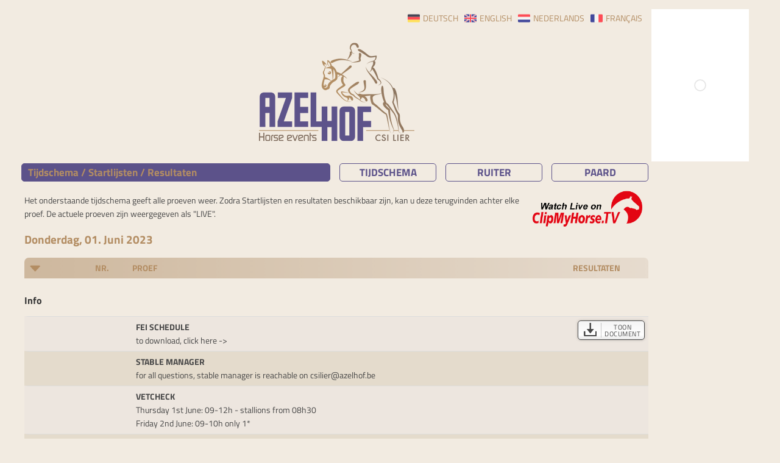

--- FILE ---
content_type: text/html; charset=UTF-8
request_url: https://results.equi-score.be/event/2023/23181/nl
body_size: 13490
content:
<!DOCTYPE html PUBLIC "-//W3C//DTD HTML 4.01 Transitional//EN">

<html lang="nl" prefix=“og:http://ogp.me/ns#“>
<head lang="nl-NL">
    <title>CSI 2*/1*/YH1* Azelhof - Stud 111</title>

    <META HTTP-EQUIV="Content-Type" CONTENT="text/html; charset=utf-8" />
    <META HTTP-EQUIV="Cache-Control" CONTENT="post-check=0">
    <META HTTP-EQUIV="Cache-Control" CONTENT="pre-check=0">
    <META HTTP-EQUIV="pragma" CONTENT="no-cache">
    <META HTTP-EQUIV="cache-control" CONTENT="no-cache">
    <META HTTP-EQUIV="expires" CONTENT="0">

    <meta name="author" content="Mario Cron, Sassenberg">
    <meta http-equiv="Content-Type" content="text/html; charset=utf-8" />
            <meta http-equiv="content-language" content="nl">            <meta name="publisher" content="equi-score.com">
    <meta name="copyright" content="All Rights reserved by equi-score,com, 2006 - 2019">
    <meta name="creation_date" content="2010-12-01">
    <meta name="revisit-after" content="2 days">
    <meta name="MSSmartTagsPreventParsing" content="TRUE">

    <meta property="og:title" content="CSI 2*/1*/YH1* Azelhof - Stud 111" />
    <meta property="og:type" content="image/png" />
    <meta property="og:url" content="https://www.equi-score.com/mstile-144x144.png" />
    <meta property="og:image" content="http://www.equi-score.com/mstile-144x144.png" />
    <meta property="og:image:secure_url" content="https://www.equi-score.com/mstile-144x144.png" />
    <meta property="og:image:width" content="144" />
    <meta property="og:image:height" content="144" />

    <meta name = "viewport" content = "width = device-width">

    <!-- Google Tag Manager -->
    <script>(function(w,d,s,l,i){w[l]=w[l]||[];w[l].push({'gtm.start':
    new Date().getTime(),event:'gtm.js'});var f=d.getElementsByTagName(s)[0],
    j=d.createElement(s),dl=l!='dataLayer'?'&l='+l:'';j.async=true;j.src=
    'https://www.googletagmanager.com/gtm.js?id='+i+dl;f.parentNode.insertBefore(j,f);
    })(window,document,'script','dataLayer','GTM-MJR2Z6F');</script>
    <!-- End Google Tag Manager -->

    <link rel="stylesheet" type="text/css" href="/css/bootstrap.min.css" />
    <!--script language="JavaScript" async src="/js/bootstrap.js"></script-->
    <script language="JavaScript" src="/js/jquery.min.js"></script>
    <script language="JavaScript" src="/js/iframeResizer.contentWindow.min.js"></script>

    <script LANGUAGE="JavaScript">
        function getURL(name) {
            name = name.replace(/[\[]/,"\\\[").replace(/[\]]/,"\\\]");
            var regexS = "[\\?&]"+name+"=([^&#]*)";
            var regex = new RegExp( regexS );
            var results = regex.exec( window.location.href );
            if( results == null ) return "";
                             else return unescape(results[1]);
        }

        function SendDocumentHeight() {
            var useSSL = 'https:' == document.location.protocol;
            d=5;
            p=(document.all)?'scroll':'offset';
            str = getURL('url');
            if (str.indexOf("#") > 0) { str = str.substr(0,str.indexOf("#")); }
            useURL = (useSSL ? 'https://' : 'http://') + str + "#' + document.getElementsByTagName('body')[0]."+p+"Height";
            if ((parent.frames[0]) && (str.length > 0)) { eval("parent.location = '" + useURL); }
        }

        function hexToRgb(hex) {
            var result = /^#?([a-f\d]{2})([a-f\d]{2})([a-f\d]{2})$/i.exec(hex);
            return result ? {
                r: parseInt(result[1], 16),
                g: parseInt(result[2], 16),
                b: parseInt(result[3], 16)
            } : null;
        }

        function Collapse(div) {
            $('#' + div).addClass('collapse');
            $('#switch_off_' + div).hide();
            $('#switch_on_' + div).show();
            $('#caption_' + div).hide();
        }
        function Expand(div) {
            $('#' + div).removeClass('collapse');
            $('#switch_off_' + div).show();
            $('#switch_on_' + div).hide();
            $('#caption_' + div).show();
        }
    </script>

    <script async src="https://securepubads.g.doubleclick.net/tag/js/gpt.js"></script>
    <script>
        window.dataLayer = window.dataLayer || [];
        dataLayer.push({
             'discipline': 'dressage,breeding',
             'level': 'A',
             'difficulty': '',
             'section': 'schedule',
             'date':'2026-01-21',
             'event_id':'23181',
             'postal_code':'',
             'source': ''
        });
    </script>

    <script>
        window.googletag = window.googletag || {cmd: []};
        googletag.cmd.push(function() {
            googletag.defineSlot('/111641442/desktop_skyscraper', [[120, 600], [160, 600]], 'div-gpt-ad-1716454844201-0')
                .setTargeting("source", "")
                .addService(googletag.pubads());
            googletag.defineSlot('/111641442/desktop_skyscraper', [[120, 600], [160, 600]], 'div-gpt-ad-1716454844201-1')
                .setTargeting("source", "")
                .addService(googletag.pubads());
            googletag.defineSlot('/111641442/DESKTOP', [[970, 90], [728, 90], [950, 90], [960, 90], [980, 90]], 'div-gpt-ad-1717242956807-0')
                .setTargeting("source", "")
                .addService(googletag.pubads());
            googletag.defineSlot('/111641442/DESKTOP', [[970, 90], [728, 90], [950, 90], [960, 90], [980, 90]], 'div-gpt-ad-1717242956807-1')
                .setTargeting("Zeitplan", "Footer")
                .addService(googletag.pubads());
            googletag.pubads().collapseEmptyDivs();
            googletag.pubads().enableSingleRequest();
            googletag.enableServices();
        });
    </script>


    <script>
        var _gaq = _gaq || [];
        _gaq.push(['_setAccount', 'UA-2948451-23']);
        _gaq.push(['_setDomainName', 'none']);
        _gaq.push(['_setAllowLinker', true]);
        _gaq.push(['_trackPageview']);
        _gaq.push(['_gat._anonymizeIp']);

        (function() {
            var ga = document.createElement('script'); ga.type = 'text/javascript'; ga.async = true;
            ga.src = ('https:' == document.location.protocol ? 'https://ssl' : 'http://www') + '.google-analytics.com/ga.js';
            var s = document.getElementsByTagName('script')[0]; s.parentNode.insertBefore(ga, s);
            })();

    </script>
    <style>
        #header {
            display: none;
            position: absolute;
        }
    </style>

        <link rel="stylesheet" type="text/css" href="/htm/equiscore/css/default2.css" />
        <STYLE>
                    body { background-color: #f2ebe1; }
                            .th_row { background-color: #ceb89e; }
                            h1,.page_caption {
                background-color: #5c528a;
                border-color: #5c528a;
            }
            .page_button { border-color: #5c528a; }
            .page_button { color: #5c528a; }
                            .row0 { background-color: #ede6df; }
                            .row1 { background-color: #e4dbcc; }
                            .page_caption { color: #b38d63; }
            .th_cap { color: #b38d63; }
            .arrow { fill: #b38d63; }
                            .body,td,p,h2,.text { color: #b38d63; }
            </STYLE>
    <style>
                    
            </style>

    <link rel="shortcut icon" href="/favicon.ico">
    <link rel="icon" type="image/png" href="/favicon.png" sizes="32x32">
    <link rel="icon" type="image/png" href="/favicon.png" sizes="96x96">
    <link rel="apple-touch-icon" sizes="180x180" href="/apple-touch-icon.png">
    <link rel="icon" type="image/svg+xml" href="favicon.svg" sizes="any">

    <meta name="msapplication-TileColor" content="#ffffff">
    <meta name="msapplication-TileImage" content="/mstile-144x144.png">

    <script>(function(){/*

 Copyright The Closure Library Authors.
 SPDX-License-Identifier: Apache-2.0
*/
'use strict';var g=function(a){var b=0;return function(){return b<a.length?{done:!1,value:a[b++]}:{done:!0}}},l=this||self,m=/^[\w+/_-]+[=]{0,2}$/,p=null,q=function(){},r=function(a){var b=typeof a;if("object"==b)if(a){if(a instanceof Array)return"array";if(a instanceof Object)return b;var c=Object.prototype.toString.call(a);if("[object Window]"==c)return"object";if("[object Array]"==c||"number"==typeof a.length&&"undefined"!=typeof a.splice&&"undefined"!=typeof a.propertyIsEnumerable&&!a.propertyIsEnumerable("splice"))return"array";
if("[object Function]"==c||"undefined"!=typeof a.call&&"undefined"!=typeof a.propertyIsEnumerable&&!a.propertyIsEnumerable("call"))return"function"}else return"null";else if("function"==b&&"undefined"==typeof a.call)return"object";return b},u=function(a,b){function c(){}c.prototype=b.prototype;a.prototype=new c;a.prototype.constructor=a};var v=function(a,b){Object.defineProperty(l,a,{configurable:!1,get:function(){return b},set:q})};var y=function(a,b){this.b=a===w&&b||"";this.a=x},x={},w={};var aa=function(a,b){a.src=b instanceof y&&b.constructor===y&&b.a===x?b.b:"type_error:TrustedResourceUrl";if(null===p)b:{b=l.document;if((b=b.querySelector&&b.querySelector("script[nonce]"))&&(b=b.nonce||b.getAttribute("nonce"))&&m.test(b)){p=b;break b}p=""}b=p;b&&a.setAttribute("nonce",b)};var z=function(){return Math.floor(2147483648*Math.random()).toString(36)+Math.abs(Math.floor(2147483648*Math.random())^+new Date).toString(36)};var A=function(a,b){b=String(b);"application/xhtml+xml"===a.contentType&&(b=b.toLowerCase());return a.createElement(b)},B=function(a){this.a=a||l.document||document};B.prototype.appendChild=function(a,b){a.appendChild(b)};var C=function(a,b,c,d,e,f){try{var k=a.a,h=A(a.a,"SCRIPT");h.async=!0;aa(h,b);k.head.appendChild(h);h.addEventListener("load",function(){e();d&&k.head.removeChild(h)});h.addEventListener("error",function(){0<c?C(a,b,c-1,d,e,f):(d&&k.head.removeChild(h),f())})}catch(n){f()}};var ba=l.atob("aHR0cHM6Ly93d3cuZ3N0YXRpYy5jb20vaW1hZ2VzL2ljb25zL21hdGVyaWFsL3N5c3RlbS8xeC93YXJuaW5nX2FtYmVyXzI0ZHAucG5n"),ca=l.atob("WW91IGFyZSBzZWVpbmcgdGhpcyBtZXNzYWdlIGJlY2F1c2UgYWQgb3Igc2NyaXB0IGJsb2NraW5nIHNvZnR3YXJlIGlzIGludGVyZmVyaW5nIHdpdGggdGhpcyBwYWdlLg=="),da=l.atob("RGlzYWJsZSBhbnkgYWQgb3Igc2NyaXB0IGJsb2NraW5nIHNvZnR3YXJlLCB0aGVuIHJlbG9hZCB0aGlzIHBhZ2Uu"),ea=function(a,b,c){this.b=a;this.f=new B(this.b);this.a=null;this.c=[];this.g=!1;this.i=b;this.h=c},F=function(a){if(a.b.body&&!a.g){var b=
function(){D(a);l.setTimeout(function(){return E(a,3)},50)};C(a.f,a.i,2,!0,function(){l[a.h]||b()},b);a.g=!0}},D=function(a){for(var b=G(1,5),c=0;c<b;c++){var d=H(a);a.b.body.appendChild(d);a.c.push(d)}b=H(a);b.style.bottom="0";b.style.left="0";b.style.position="fixed";b.style.width=G(100,110).toString()+"%";b.style.zIndex=G(2147483544,2147483644).toString();b.style["background-color"]=I(249,259,242,252,219,229);b.style["box-shadow"]="0 0 12px #888";b.style.color=I(0,10,0,10,0,10);b.style.display=
"flex";b.style["justify-content"]="center";b.style["font-family"]="Roboto, Arial";c=H(a);c.style.width=G(80,85).toString()+"%";c.style.maxWidth=G(750,775).toString()+"px";c.style.margin="24px";c.style.display="flex";c.style["align-items"]="flex-start";c.style["justify-content"]="center";d=A(a.f.a,"IMG");d.className=z();d.src=ba;d.style.height="24px";d.style.width="24px";d.style["padding-right"]="16px";var e=H(a),f=H(a);f.style["font-weight"]="bold";f.textContent=ca;var k=H(a);k.textContent=da;J(a,
e,f);J(a,e,k);J(a,c,d);J(a,c,e);J(a,b,c);a.a=b;a.b.body.appendChild(a.a);b=G(1,5);for(c=0;c<b;c++)d=H(a),a.b.body.appendChild(d),a.c.push(d)},J=function(a,b,c){for(var d=G(1,5),e=0;e<d;e++){var f=H(a);b.appendChild(f)}b.appendChild(c);c=G(1,5);for(d=0;d<c;d++)e=H(a),b.appendChild(e)},G=function(a,b){return Math.floor(a+Math.random()*(b-a))},I=function(a,b,c,d,e,f){return"rgb("+G(Math.max(a,0),Math.min(b,255)).toString()+","+G(Math.max(c,0),Math.min(d,255)).toString()+","+G(Math.max(e,0),Math.min(f,
255)).toString()+")"},H=function(a){a=A(a.f.a,"DIV");a.className=z();return a},E=function(a,b){0>=b||null!=a.a&&0!=a.a.offsetHeight&&0!=a.a.offsetWidth||(fa(a),D(a),l.setTimeout(function(){return E(a,b-1)},50))},fa=function(a){var b=a.c;var c="undefined"!=typeof Symbol&&Symbol.iterator&&b[Symbol.iterator];b=c?c.call(b):{next:g(b)};for(c=b.next();!c.done;c=b.next())(c=c.value)&&c.parentNode&&c.parentNode.removeChild(c);a.c=[];(b=a.a)&&b.parentNode&&b.parentNode.removeChild(b);a.a=null};var ia=function(a,b,c,d,e){var f=ha(c),k=function(n){n.appendChild(f);l.setTimeout(function(){f?(0!==f.offsetHeight&&0!==f.offsetWidth?b():a(),f.parentNode&&f.parentNode.removeChild(f)):a()},d)},h=function(n){document.body?k(document.body):0<n?l.setTimeout(function(){h(n-1)},e):b()};h(3)},ha=function(a){var b=document.createElement("div");b.className=a;b.style.width="1px";b.style.height="1px";b.style.position="absolute";b.style.left="-10000px";b.style.top="-10000px";b.style.zIndex="-10000";return b};var K={},L=null;var M=function(){},N="function"==typeof Uint8Array,O=function(a,b){a.b=null;b||(b=[]);a.j=void 0;a.f=-1;a.a=b;a:{if(b=a.a.length){--b;var c=a.a[b];if(!(null===c||"object"!=typeof c||Array.isArray(c)||N&&c instanceof Uint8Array)){a.g=b-a.f;a.c=c;break a}}a.g=Number.MAX_VALUE}a.i={}},P=[],Q=function(a,b){if(b<a.g){b+=a.f;var c=a.a[b];return c===P?a.a[b]=[]:c}if(a.c)return c=a.c[b],c===P?a.c[b]=[]:c},R=function(a,b,c){a.b||(a.b={});if(!a.b[c]){var d=Q(a,c);d&&(a.b[c]=new b(d))}return a.b[c]};
M.prototype.h=N?function(){var a=Uint8Array.prototype.toJSON;Uint8Array.prototype.toJSON=function(){var b;void 0===b&&(b=0);if(!L){L={};for(var c="ABCDEFGHIJKLMNOPQRSTUVWXYZabcdefghijklmnopqrstuvwxyz0123456789".split(""),d=["+/=","+/","-_=","-_.","-_"],e=0;5>e;e++){var f=c.concat(d[e].split(""));K[e]=f;for(var k=0;k<f.length;k++){var h=f[k];void 0===L[h]&&(L[h]=k)}}}b=K[b];c=[];for(d=0;d<this.length;d+=3){var n=this[d],t=(e=d+1<this.length)?this[d+1]:0;h=(f=d+2<this.length)?this[d+2]:0;k=n>>2;n=(n&
3)<<4|t>>4;t=(t&15)<<2|h>>6;h&=63;f||(h=64,e||(t=64));c.push(b[k],b[n],b[t]||"",b[h]||"")}return c.join("")};try{return JSON.stringify(this.a&&this.a,S)}finally{Uint8Array.prototype.toJSON=a}}:function(){return JSON.stringify(this.a&&this.a,S)};var S=function(a,b){return"number"!==typeof b||!isNaN(b)&&Infinity!==b&&-Infinity!==b?b:String(b)};M.prototype.toString=function(){return this.a.toString()};var T=function(a){O(this,a)};u(T,M);var U=function(a){O(this,a)};u(U,M);var ja=function(a,b){this.c=new B(a);var c=R(b,T,5);c=new y(w,Q(c,4)||"");this.b=new ea(a,c,Q(b,4));this.a=b},ka=function(a,b,c,d){b=new T(b?JSON.parse(b):null);b=new y(w,Q(b,4)||"");C(a.c,b,3,!1,c,function(){ia(function(){F(a.b);d(!1)},function(){d(!0)},Q(a.a,2),Q(a.a,3),Q(a.a,1))})};var la=function(a,b){V(a,"internal_api_load_with_sb",function(c,d,e){ka(b,c,d,e)});V(a,"internal_api_sb",function(){F(b.b)})},V=function(a,b,c){a=l.btoa(a+b);v(a,c)},W=function(a,b,c){for(var d=[],e=2;e<arguments.length;++e)d[e-2]=arguments[e];e=l.btoa(a+b);e=l[e];if("function"==r(e))e.apply(null,d);else throw Error("API not exported.");};var X=function(a){O(this,a)};u(X,M);var Y=function(a){this.h=window;this.a=a;this.b=Q(this.a,1);this.f=R(this.a,T,2);this.g=R(this.a,U,3);this.c=!1};Y.prototype.start=function(){ma();var a=new ja(this.h.document,this.g);la(this.b,a);na(this)};
var ma=function(){var a=function(){if(!l.frames.googlefcPresent)if(document.body){var b=document.createElement("iframe");b.style.display="none";b.style.width="0px";b.style.height="0px";b.style.border="none";b.style.zIndex="-1000";b.style.left="-1000px";b.style.top="-1000px";b.name="googlefcPresent";document.body.appendChild(b)}else l.setTimeout(a,5)};a()},na=function(a){var b=Date.now();W(a.b,"internal_api_load_with_sb",a.f.h(),function(){var c;var d=a.b,e=l[l.btoa(d+"loader_js")];if(e){e=l.atob(e);
e=parseInt(e,10);d=l.btoa(d+"loader_js").split(".");var f=l;d[0]in f||"undefined"==typeof f.execScript||f.execScript("var "+d[0]);for(;d.length&&(c=d.shift());)d.length?f[c]&&f[c]!==Object.prototype[c]?f=f[c]:f=f[c]={}:f[c]=null;c=Math.abs(b-e);c=1728E5>c?0:c}else c=-1;0!=c&&(W(a.b,"internal_api_sb"),Z(a,Q(a.a,6)))},function(c){Z(a,c?Q(a.a,4):Q(a.a,5))})},Z=function(a,b){a.c||(a.c=!0,a=new l.XMLHttpRequest,a.open("GET",b,!0),a.send())};(function(a,b){l[a]=function(c){for(var d=[],e=0;e<arguments.length;++e)d[e-0]=arguments[e];l[a]=q;b.apply(null,d)}})("__d3lUW8vwsKlB__",function(a){"function"==typeof window.atob&&(a=window.atob(a),a=new X(a?JSON.parse(a):null),(new Y(a)).start())});}).call(this);

window.__d3lUW8vwsKlB__("[base64]/[base64]");
</script>
</head>
<body OnLoad="SendDocumentHeight()">
<!-- Google Tag Manager (noscript) -->
<noscript><iframe src="https://www.googletagmanager.com/ns.html?id=GTM-MJR2Z6F" height="0" width="0" style="display:none;visibility:hidden"></iframe></noscript>
<!-- End Google Tag Manager (noscript) -->

<div class="page-wrapper" style="margin-right: auto; margin-left: auto; width:100%; max-width: 1200px">

                        <div style="height: 15px"></div>
                   	<div class="page-content" style="">
                <div class="skyholder_outer skyholder_outer_first">
        	<div class="skyholder_inner ad_sticky">
        		<div id="sk_1">
                    <!-- /111641442/desktop_skyscraper -->
                    <div id='div-gpt-ad-1716454844201-0' style='min-width: 120px; min-height: 600px;'>
                        <script>
                            googletag.cmd.push(function() { googletag.display('div-gpt-ad-1716454844201-0'); });
                        </script>
                    </div>
        		</div>
        	</div>
        </div>
        <div class="skyholder_outer" >
        	<div class="skyholder_inner ad_sticky">
        		<div id="sk_2">
                    <!-- /111641442/desktop_skyscraper -->
                    <div id='div-gpt-ad-1716454844201-1' style='min-width: 120px; min-height: 600px;'>
                        <script>
                            googletag.cmd.push(function() { googletag.display('div-gpt-ad-1716454844201-1'); });
                        </script>
                    </div>
        		</div>
        	</div>
        </div>
        

        <div class="mb-2" id="language_selector">
                            <div class="selector_flag_fr"><A HREF="/event/2023/23181/fr" class="text url_add"> FRAN&Ccedil;AIS</A></div>
                            <div class="selector_flag_nl"><A HREF="/event/2023/23181/nl" class="text url_add"> NEDERLANDS</A></div>
                            <div class="selector_flag_en"><A HREF="/event/2023/23181/en" class="text url_add"> ENGLISH</A></div>
                            <div class="selector_flag_de"><A HREF="/event/2023/23181/de" class="text url_add"> DEUTSCH</A></div>
            	<div style="clear:both"></div>
    </div>
    
    <div id="title">
        <div id="title_left"></div>
        <div id="title_right" class="title_right_23181"></div>
    </div>
   	<div id="header"><h2>CSI 2*/1*/YH1* Azelhof - Stud 111</h2></div>
    <div id="content">

                                        <div style="; margin-bottom: 15px;">
                                                <center><img src="/files/2023/23181/logo-azelhof-new@2x.png?1768975494" style="max-height: 200px; max-width: 100%; object-fit: contain"></center>
                                    </div>
    
    
        <div class="row mt-2" style="padding-left: 10px" id="page_bar">
        <div class="col-xl-6 col-lg-6 col-12" style="padding-left: 0px; margin-bottom: 10px"><div class="page_caption">Tijdschema / Startlijsten / Resultaten</div></div>
        <div class="col-xl-2 col-lg-2 col-4" style="padding-left: 0px; margin-bottom: 10px"><a HREF="/event/2023/23181/nl" class="text url_add"><div class="page_button">Tijdschema</div></a></div>
        <div class="col-xl-2 col-lg-2 col-4" style="padding-left: 0px; margin-bottom: 10px"><A HREF="/riders/2023/23181/nl" class="text url_add"><div class="page_button">Ruiter</div></a></div>
        <div class="col-xl-2 col-lg-2 col-4" style="padding-left: 0px; margin-bottom: 10px"><A HREF="/horses/2023/23181/nl" class="text url_add"><div class="page_button">Paard</div></a></div>
    </div>
    
        <div style="float:right; margin-left: 20px; margin-right: 10px">
        <a href="https://www.clipmyhorse.tv/nl_NL/events/11657?utm_source=equi-score&utm_medium=result_list&utm_campaign=video-promotion" target="_blank">
                     		<img src="/htm/equiscore/img/logo_watch_cmh_black.png" alt="Click here to whatch live on clipmyhorse" height=60 vspace=5>
                    </a>
    </div>
        <div class="description">Het onderstaande tijdschema geeft alle proeven weer. Zodra Startlijsten en resultaten beschikbaar zijn,
			kan u deze terugvinden achter elke proef. De actuele proeven zijn weergegeven als "LIVE".</DIV>

    
    
    
                    

    
            <div id="live_container">
    
    
    
    
        
        
        
        
        
        
        
        
        
        
        
        
        
        
        
        
        
        
        
        
        
        
        
        
        
        
        
        
        
        
        
        
        
    
    
            </div>
    
    
        
        
                        
        
        
            
                                                
                        <div class="row th_date" style="margin: 0px; " id="caption_section_day_23_06_01">
                <h2>

                                                                                                    Donderdag,                                        
                    01.

                                                                                                                        Juni                                                                                                                        
                    2023
                </h2>
            </div>


            <div class="row th_row caption_row caption_row2" style="cursor:pointer; margin: 0px; margin-top: 10px;; display: none;" id="switch_on_section_day_23_06_01" onclick="javascript:Expand('section_day_23_06_01')">
                <div class="col-xl-9 col-md-9 col-9 th_cap" style="padding-left: 30px; text-align: left;">
                    <div style="position: absolute" class="arrow_pos">
                        <svg width=30 height=30 xmlns="http://www.w3.org/2000/svg" viewBox="0 0 512 478.17999"><g id="a" image-rendering="optimizeQuality" shape-rendering="geometricPrecision" text-rendering="geometricPrecision"><path class="arrow" d="M198.94228,367.21082l128.27667-121.38494c6.9853-7.39069,6.65783-19.06922-.73283-26.07009l-126.21849-119.38914c-11.07044-12.80115-32.52524-5.11422-32.52524,12.13069v241.31982c.35861,16.04432,19.34987,24.60442,31.19989,13.39366Z"/></g></svg>
                    </div>
                                                                                                    Donderdag,                                        
                    01.

                                                                                                                        Juni                                                                                                                        
                    2023
                </div>
            </div>

            <div class="row th_row caption_row" style="margin: 0px; " id="switch_off_section_day_23_06_01">
                <div class="col-xl-1 col-md-1 col-1 th_cap">
                                            <div style="cursor:pointer; position: absolute" class="arrow_pos" onclick="javascript:Collapse('section_day_23_06_01')">
                            <svg width=30 height=30 xmlns="http://www.w3.org/2000/svg" viewBox="0 0 512 478.17999"><g id="a" image-rendering="optimizeQuality" shape-rendering="geometricPrecision" text-rendering="geometricPrecision"><path class="arrow" d="M370.66968,150.88982h-241.31984c-17.2449,0-24.93183,21.4548-12.13068,32.52524l119.38914,126.21849c7.00087,7.39067,18.6794,7.71814,26.07008.73283l121.38495-128.27667c11.21078-11.85001,2.65067-30.84128-13.39365-31.19989Z"/></g></svg>
                        </div>
                                    </div>
                <div class="col-xl-1 col-md-1 col-1 th_cap text-center">
                    Nr.
                </div>
                <div class="col-xl-8 col-md-8 col-6 th_cap" style="text-align: left">
                    Proef
                </div>
                <div class="col-xl-2 col-md-2 col-4 th_cap">
                    Resultaten
                </div>
            </div>
            
                                    <div id="section_day_23_06_01" class="">

                
        
            <div class="row th_category" style="margin: 0px">
                <h4>Info</h4>
            </div>
            
                
                            
        <div class="row border-idx row0 first_row " style="margin: 0px">
            <div class="col-lg-1 col-md-1 col-1" style="text-align: center; padding: 6px" id="col_starttime">
                                                
                
            </div>
            <div class="col-lg-1 col-md-1 col-1" style="text-align: center; padding: 6px" id="col_nr">
                                            </div>
            <div class="col-lg-5 col-md-4 col-sm-5 col-5" style="padding: 6px" id="col_name">
                <div><b>FEI SCHEDULE</b></div>
                <div>to download, click here -></div>
                                
                            </div>
            <!--
                        <div class="col-lg-1 col-md-1 col-sm-1 col-1" style="text-align: center; padding-top: 8px; padding-bottom: 6px" id="col_progress">
                            </div>
                        -->
            <div class="col-lg-5 col-md-6 col-sm-5 col-5" style="padding: 6px; text-align: right" id="col_lists">

                
    				    					    					    				
    				
    				
    				

    				    				


    				    				
    				

    				    				    				


    				

    				                        <div>
    				 	<a href="/files/2023/23181/doc1_25.pdf?1768975494" target="">
                        <div class="btn_startlist btn_download">
                            <div class="btn_startlist_left"><img src="/htm/equiscore/img/download.svg" style="height: 1.15em"></div>
                            <div class="btn_startlist_right">TOON<br>DOCUMENT</div>
                        </div></a></div>
    				    				    				    				
                
            </div>
            
        </div>

        
    
        
        
                        
        
                
                
                            
        <div class="row border-idx row1  " style="margin: 0px">
            <div class="col-lg-1 col-md-1 col-1" style="text-align: center; padding: 6px" id="col_starttime">
                                                
                
            </div>
            <div class="col-lg-1 col-md-1 col-1" style="text-align: center; padding: 6px" id="col_nr">
                                            </div>
            <div class="col-lg-5 col-md-4 col-sm-5 col-5" style="padding: 6px" id="col_name">
                <div><b>STABLE MANAGER</b></div>
                <div>for all questions, stable manager is reachable on csilier@azelhof.be</div>
                                
                            </div>
            <!--
                        <div class="col-lg-1 col-md-1 col-sm-1 col-1" style="text-align: center; padding-top: 8px; padding-bottom: 6px" id="col_progress">
                            </div>
                        -->
            <div class="col-lg-5 col-md-6 col-sm-5 col-5" style="padding: 6px; text-align: right" id="col_lists">

                
    				    					    					    				
    				
    				
    				

    				    				


    				    				
    				

    				    				    				


    				

    				    				    				    				
                
            </div>
            
        </div>

        
    
        
        
                        
        
                
                
                            
        <div class="row border-idx row0  " style="margin: 0px">
            <div class="col-lg-1 col-md-1 col-1" style="text-align: center; padding: 6px" id="col_starttime">
                                                
                
            </div>
            <div class="col-lg-1 col-md-1 col-1" style="text-align: center; padding: 6px" id="col_nr">
                                            </div>
            <div class="col-lg-5 col-md-4 col-sm-5 col-5" style="padding: 6px" id="col_name">
                <div><b>VETCHECK</b></div>
                <div>Thursday 1st June: 09-12h - stallions from 08h30<br>Friday 2nd June: 09-10h only 1*</div>
                                
                            </div>
            <!--
                        <div class="col-lg-1 col-md-1 col-sm-1 col-1" style="text-align: center; padding-top: 8px; padding-bottom: 6px" id="col_progress">
                            </div>
                        -->
            <div class="col-lg-5 col-md-6 col-sm-5 col-5" style="padding: 6px; text-align: right" id="col_lists">

                
    				    					    					    				
    				
    				
    				

    				    				


    				    				
    				

    				    				    				


    				

    				    				    				    				
                
            </div>
            
        </div>

        
    
        
        
                        
        
                
                
                            
        <div class="row border-idx row1  " style="margin: 0px">
            <div class="col-lg-1 col-md-1 col-1" style="text-align: center; padding: 6px" id="col_starttime">
                                                
                
            </div>
            <div class="col-lg-1 col-md-1 col-1" style="text-align: center; padding: 6px" id="col_nr">
                                            </div>
            <div class="col-lg-5 col-md-4 col-sm-5 col-5" style="padding: 6px" id="col_name">
                <div><b>IMPORTANT INFORMATION</b></div>
                <div>!!! NO DOGS ALLOWED IN THE BUILDINGS OF AZELHOF !!!<br>Please respect the house rule and keep your dogs outside the buildings of Azelhof.<br><br>Entry's mandatory need to be done before 18h00 on the day before the class</div>
                                
                            </div>
            <!--
                        <div class="col-lg-1 col-md-1 col-sm-1 col-1" style="text-align: center; padding-top: 8px; padding-bottom: 6px" id="col_progress">
                            </div>
                        -->
            <div class="col-lg-5 col-md-6 col-sm-5 col-5" style="padding: 6px; text-align: right" id="col_lists">

                
    				    					    					    				
    				
    				
    				

    				    				


    				    				
    				

    				    				    				


    				

    				    				    				    				
                
            </div>
            
        </div>

        
    
        
        
                        
        
                
                
                            
        <div class="row border-idx row0  " style="margin: 0px">
            <div class="col-lg-1 col-md-1 col-1" style="text-align: center; padding: 6px" id="col_starttime">
                                                
                
            </div>
            <div class="col-lg-1 col-md-1 col-1" style="text-align: center; padding: 6px" id="col_nr">
                                            </div>
            <div class="col-lg-5 col-md-4 col-sm-5 col-5" style="padding: 6px" id="col_name">
                <div><b>AZELHOF RESTAURANT</b></div>
                <div>Wanna enjoy a great meal with a view over the outdoor arena, do not hesitate and reserve your spot now -></div>
                                
                            </div>
            <!--
                        <div class="col-lg-1 col-md-1 col-sm-1 col-1" style="text-align: center; padding-top: 8px; padding-bottom: 6px" id="col_progress">
                            </div>
                        -->
            <div class="col-lg-5 col-md-6 col-sm-5 col-5" style="padding: 6px; text-align: right" id="col_lists">

                
    				    					    					    				
    				
    				
    				

    				    				


    				    				    				 	<a href="https://azelhof-restaurant.be/" class="url_add" target="_blank"><img src="/htm/equiscore/img/bt_nl_live.gif" class="btn_livelist" style="margin-bottom: 2px" /></a>
    				
    				

    				    				    				


    				

    				    				    				    				
                
            </div>
            
        </div>

        
    
        
        
                        
        
                
        
            <div class="row th_category" style="margin: 0px">
                <h4>Stephex Arena</h4>
            </div>
            
                
                            
        <div class="row border-idx row1 first_row " style="margin: 0px">
            <div class="col-lg-1 col-md-1 col-1" style="text-align: center; padding: 6px" id="col_starttime">
                                                                                                            13:00
                                                                    
                
            </div>
            <div class="col-lg-1 col-md-1 col-1" style="text-align: center; padding: 6px" id="col_nr">
                                    <div id="cmp_nr">01A</div>
                                                                                                                                                                                                            </div>
            <div class="col-lg-5 col-md-4 col-sm-5 col-5" style="padding: 6px" id="col_name">
                <div><b>SERENA BAY</b></div>
                <div>CSI2* - 1m40<br>Table A against the clock - 238.2.1<br>Max. 3 horses/rider<br>This class counts for the BELGIAN H&H RANKING (only for Belgian riders)</div>
                                
                            </div>
            <!--
                        <div class="col-lg-1 col-md-1 col-sm-1 col-1" style="text-align: center; padding-top: 8px; padding-bottom: 6px" id="col_progress">
                            </div>
                        -->
            <div class="col-lg-5 col-md-6 col-sm-5 col-5" style="padding: 6px; text-align: right" id="col_lists">

                
    				    					    					    				
    				
    				
    				

    				                        <a href="/event/2023/23181/nl/startlist/10" class="url_add" target="">
                        <div class="btn_startlist">
                            <div class="btn_startlist_left">63</div>
                            <div class="btn_startlist_right">START<br>LIJST</div>
                        </div></a>
    				    				


    				    				
    				

    				    				 	<a href="/event/2023/23181/nl/resultlist/10" class="url_add" target="">
                        <div class="btn_startlist btn_resultlist">
                                                        <div class="btn_startlist_right">RESULT<br>LIST</div>
                        </div></a>
    				    				    				


    				

    				    				    				    				
                
            </div>
            
        </div>

        
    
        
        
                        
        
                
                
                            
        <div class="row border-idx row0  " style="margin: 0px">
            <div class="col-lg-1 col-md-1 col-1" style="text-align: center; padding: 6px" id="col_starttime">
                                                
                
            </div>
            <div class="col-lg-1 col-md-1 col-1" style="text-align: center; padding: 6px" id="col_nr">
                                    <div id="cmp_nr">01B</div>
                                                                                                                                                                                                            </div>
            <div class="col-lg-5 col-md-4 col-sm-5 col-5" style="padding: 6px" id="col_name">
                <div><b>SERENA BAY</b></div>
                <div>CSI2* - 1m40<br>Table A against the clock - 238.2.1<br>Max. 3 horses/rider<br>This class counts for the BELGIAN H&H RANKING (only for Belgian riders)</div>
                                
                            </div>
            <!--
                        <div class="col-lg-1 col-md-1 col-sm-1 col-1" style="text-align: center; padding-top: 8px; padding-bottom: 6px" id="col_progress">
                            </div>
                        -->
            <div class="col-lg-5 col-md-6 col-sm-5 col-5" style="padding: 6px; text-align: right" id="col_lists">

                
    				    					    					    				
    				
    				
    				

    				                        <a href="/event/2023/23181/nl/startlist/32" class="url_add" target="">
                        <div class="btn_startlist">
                            <div class="btn_startlist_left">63</div>
                            <div class="btn_startlist_right">START<br>LIJST</div>
                        </div></a>
    				    				


    				    				
    				

    				    				 	<a href="/event/2023/23181/nl/resultlist/32" class="url_add" target="">
                        <div class="btn_startlist btn_resultlist">
                                                        <div class="btn_startlist_right">RESULT<br>LIST</div>
                        </div></a>
    				    				    				


    				

    				    				    				    				
                
            </div>
            
        </div>

        
    
        
        
                        
        
                
                
                            
        <div class="row border-idx row1  " style="margin: 0px">
            <div class="col-lg-1 col-md-1 col-1" style="text-align: center; padding: 6px" id="col_starttime">
                                                                                                            17:30
                                                                    
                
            </div>
            <div class="col-lg-1 col-md-1 col-1" style="text-align: center; padding: 6px" id="col_nr">
                                    <div id="cmp_nr">02</div>
                                                                                                                                                                                                            </div>
            <div class="col-lg-5 col-md-4 col-sm-5 col-5" style="padding: 6px" id="col_name">
                <div><b>VAN MOSSEL</b></div>
                <div>CSI2* - 1m35<br>Table A against the clock - 238.2.1<br>Max. 3 horses/rider</div>
                                
                            </div>
            <!--
                        <div class="col-lg-1 col-md-1 col-sm-1 col-1" style="text-align: center; padding-top: 8px; padding-bottom: 6px" id="col_progress">
                            </div>
                        -->
            <div class="col-lg-5 col-md-6 col-sm-5 col-5" style="padding: 6px; text-align: right" id="col_lists">

                
    				    					    					    				
    				
    				
    				

    				                        <a href="/event/2023/23181/nl/startlist/11" class="url_add" target="">
                        <div class="btn_startlist">
                            <div class="btn_startlist_left">85</div>
                            <div class="btn_startlist_right">START<br>LIJST</div>
                        </div></a>
    				    				


    				    				
    				

    				    				 	<a href="/event/2023/23181/nl/resultlist/11" class="url_add" target="">
                        <div class="btn_startlist btn_resultlist">
                                                        <div class="btn_startlist_right">RESULT<br>LIST</div>
                        </div></a>
    				    				    				


    				

    				    				    				    				
                
            </div>
            
        </div>

        
    
        
        
                        
        
        
            </div>
                                                
                        <div class="row th_date" style="margin: 0px; " id="caption_section_day_23_06_02">
                <h2>

                                                                                                                        Vrijdag,                    
                    02.

                                                                                                                        Juni                                                                                                                        
                    2023
                </h2>
            </div>


            <div class="row th_row caption_row caption_row2" style="cursor:pointer; margin: 0px; margin-top: 10px;; display: none;" id="switch_on_section_day_23_06_02" onclick="javascript:Expand('section_day_23_06_02')">
                <div class="col-xl-9 col-md-9 col-9 th_cap" style="padding-left: 30px; text-align: left;">
                    <div style="position: absolute" class="arrow_pos">
                        <svg width=30 height=30 xmlns="http://www.w3.org/2000/svg" viewBox="0 0 512 478.17999"><g id="a" image-rendering="optimizeQuality" shape-rendering="geometricPrecision" text-rendering="geometricPrecision"><path class="arrow" d="M198.94228,367.21082l128.27667-121.38494c6.9853-7.39069,6.65783-19.06922-.73283-26.07009l-126.21849-119.38914c-11.07044-12.80115-32.52524-5.11422-32.52524,12.13069v241.31982c.35861,16.04432,19.34987,24.60442,31.19989,13.39366Z"/></g></svg>
                    </div>
                                                                                                                        Vrijdag,                    
                    02.

                                                                                                                        Juni                                                                                                                        
                    2023
                </div>
            </div>

            <div class="row th_row caption_row" style="margin: 0px; " id="switch_off_section_day_23_06_02">
                <div class="col-xl-1 col-md-1 col-1 th_cap">
                                            <div style="cursor:pointer; position: absolute" class="arrow_pos" onclick="javascript:Collapse('section_day_23_06_02')">
                            <svg width=30 height=30 xmlns="http://www.w3.org/2000/svg" viewBox="0 0 512 478.17999"><g id="a" image-rendering="optimizeQuality" shape-rendering="geometricPrecision" text-rendering="geometricPrecision"><path class="arrow" d="M370.66968,150.88982h-241.31984c-17.2449,0-24.93183,21.4548-12.13068,32.52524l119.38914,126.21849c7.00087,7.39067,18.6794,7.71814,26.07008.73283l121.38495-128.27667c11.21078-11.85001,2.65067-30.84128-13.39365-31.19989Z"/></g></svg>
                        </div>
                                    </div>
                <div class="col-xl-1 col-md-1 col-1 th_cap text-center">
                    Nr.
                </div>
                <div class="col-xl-8 col-md-8 col-6 th_cap" style="text-align: left">
                    Proef
                </div>
                <div class="col-xl-2 col-md-2 col-4 th_cap">
                    Resultaten
                </div>
            </div>
            
                                    <div id="section_day_23_06_02" class="">

                
        
            <div class="row th_category" style="margin: 0px">
                <h4>Stephex Arena</h4>
            </div>
            
                
                            
        <div class="row border-idx row0 first_row " style="margin: 0px">
            <div class="col-lg-1 col-md-1 col-1" style="text-align: center; padding: 6px" id="col_starttime">
                                                                                                            09:00
                                                                    
                
            </div>
            <div class="col-lg-1 col-md-1 col-1" style="text-align: center; padding: 6px" id="col_nr">
                                    <div id="cmp_nr">A</div>
                                                                                                                                                                                                            </div>
            <div class="col-lg-5 col-md-4 col-sm-5 col-5" style="padding: 6px" id="col_name">
                <div><b>L&M SPORTHORSES</b></div>
                <div>CSIYH1* - 5 & 6 yr old horses<br>Table A, 2 phases special - 274.2.5<br>Max. 3 horses/rider</div>
                                
                            </div>
            <!--
                        <div class="col-lg-1 col-md-1 col-sm-1 col-1" style="text-align: center; padding-top: 8px; padding-bottom: 6px" id="col_progress">
                            </div>
                        -->
            <div class="col-lg-5 col-md-6 col-sm-5 col-5" style="padding: 6px; text-align: right" id="col_lists">

                
    				    					    					    				
    				
    				
    				

    				                        <a href="/event/2023/23181/nl/startlist/19" class="url_add" target="">
                        <div class="btn_startlist">
                            <div class="btn_startlist_left">52</div>
                            <div class="btn_startlist_right">START<br>LIJST</div>
                        </div></a>
    				    				


    				    				
    				

    				    				 	<a href="/event/2023/23181/nl/resultlist/19" class="url_add" target="">
                        <div class="btn_startlist btn_resultlist">
                                                        <div class="btn_startlist_right">RESULT<br>LIST</div>
                        </div></a>
    				    				    				


    				

    				    				    				    				
                
            </div>
            
        </div>

        
    
        
        
                        
        
                
                
                            
        <div class="row border-idx row1  " style="margin: 0px">
            <div class="col-lg-1 col-md-1 col-1" style="text-align: center; padding: 6px" id="col_starttime">
                                                                                                            11:00
                                                                    
                
            </div>
            <div class="col-lg-1 col-md-1 col-1" style="text-align: center; padding: 6px" id="col_nr">
                                    <div id="cmp_nr">B</div>
                                                                                                                                                                                                            </div>
            <div class="col-lg-5 col-md-4 col-sm-5 col-5" style="padding: 6px" id="col_name">
                <div><b>T&L SPORTHORSES</b></div>
                <div>CSIYH1* - 7 & 8 yr old horses<br>Table A, 2 phases special - 274.2.5<br>Max. 3 horses/rider</div>
                                
                            </div>
            <!--
                        <div class="col-lg-1 col-md-1 col-sm-1 col-1" style="text-align: center; padding-top: 8px; padding-bottom: 6px" id="col_progress">
                            </div>
                        -->
            <div class="col-lg-5 col-md-6 col-sm-5 col-5" style="padding: 6px; text-align: right" id="col_lists">

                
    				    					    					    				
    				
    				
    				

    				                        <a href="/event/2023/23181/nl/startlist/20" class="url_add" target="">
                        <div class="btn_startlist">
                            <div class="btn_startlist_left">82</div>
                            <div class="btn_startlist_right">START<br>LIJST</div>
                        </div></a>
    				    				


    				    				
    				

    				    				 	<a href="/event/2023/23181/nl/resultlist/20" class="url_add" target="">
                        <div class="btn_startlist btn_resultlist">
                                                        <div class="btn_startlist_right">RESULT<br>LIST</div>
                        </div></a>
    				    				    				


    				

    				    				    				    				
                
            </div>
            
        </div>

        
    
        
        
                        
        
                
                
                            
        <div class="row border-idx row0  " style="margin: 0px">
            <div class="col-lg-1 col-md-1 col-1" style="text-align: center; padding: 6px" id="col_starttime">
                                                                                                            14:15
                                                                    
                
            </div>
            <div class="col-lg-1 col-md-1 col-1" style="text-align: center; padding: 6px" id="col_nr">
                                    <div id="cmp_nr">03</div>
                                                                                                                                                                                                            </div>
            <div class="col-lg-5 col-md-4 col-sm-5 col-5" style="padding: 6px" id="col_name">
                <div><b>MAUPILER STABLES</b></div>
                <div>CSI2* - 1m35<br>Table A - 2 phases special - 274.2.5<br>Max. 3 horses/rider</div>
                                
                            </div>
            <!--
                        <div class="col-lg-1 col-md-1 col-sm-1 col-1" style="text-align: center; padding-top: 8px; padding-bottom: 6px" id="col_progress">
                            </div>
                        -->
            <div class="col-lg-5 col-md-6 col-sm-5 col-5" style="padding: 6px; text-align: right" id="col_lists">

                
    				    					    					    				
    				
    				
    				

    				                        <a href="/event/2023/23181/nl/startlist/12" class="url_add" target="">
                        <div class="btn_startlist">
                            <div class="btn_startlist_left">38</div>
                            <div class="btn_startlist_right">START<br>LIJST</div>
                        </div></a>
    				    				


    				    				
    				

    				    				 	<a href="/event/2023/23181/nl/resultlist/12" class="url_add" target="">
                        <div class="btn_startlist btn_resultlist">
                                                        <div class="btn_startlist_right">RESULT<br>LIST</div>
                        </div></a>
    				    				    				


    				

    				    				    				    				
                
            </div>
            
        </div>

        
    
        
        
                        
        
                
                
                            
        <div class="row border-idx row1  " style="margin: 0px">
            <div class="col-lg-1 col-md-1 col-1" style="text-align: center; padding: 6px" id="col_starttime">
                                                
                
            </div>
            <div class="col-lg-1 col-md-1 col-1" style="text-align: center; padding: 6px" id="col_nr">
                                            </div>
            <div class="col-lg-5 col-md-4 col-sm-5 col-5" style="padding: 6px" id="col_name">
                <div><b>FOAL AUCTION 111 on tour - 10th edition</b></div>
                <div>Presentation</div>
                                
                            </div>
            <!--
                        <div class="col-lg-1 col-md-1 col-sm-1 col-1" style="text-align: center; padding-top: 8px; padding-bottom: 6px" id="col_progress">
                            </div>
                        -->
            <div class="col-lg-5 col-md-6 col-sm-5 col-5" style="padding: 6px; text-align: right" id="col_lists">

                
    				    					    					    				
    				
    				
    				

    				    				


    				    				
    				

    				    				    				


    				

    				    				    				    				
                
            </div>
            
        </div>

        
    
        
        
                        
        
                
                
                            
        <div class="row border-idx row0  " style="margin: 0px">
            <div class="col-lg-1 col-md-1 col-1" style="text-align: center; padding: 6px" id="col_starttime">
                                                                                                            17:00
                                                                    
                
            </div>
            <div class="col-lg-1 col-md-1 col-1" style="text-align: center; padding: 6px" id="col_nr">
                                    <div id="cmp_nr">04</div>
                                                                                                                                                                                                            </div>
            <div class="col-lg-5 col-md-4 col-sm-5 col-5" style="padding: 6px" id="col_name">
                <div><b>FOAL AUCTION 111 on tour - 10th edition</b></div>
                <div>CSI2* - 1m45 LR<br>Table A with jump-off - 238.2.2<br>Max. 1 horse/rider<br>This class counts for the Longines Ranking Group D<br>This class counts for the BELGIAN H&H RANKING (only for Belgian riders)</div>
                                
                            </div>
            <!--
                        <div class="col-lg-1 col-md-1 col-sm-1 col-1" style="text-align: center; padding-top: 8px; padding-bottom: 6px" id="col_progress">
                            </div>
                        -->
            <div class="col-lg-5 col-md-6 col-sm-5 col-5" style="padding: 6px; text-align: right" id="col_lists">

                
    				    					    					    				
    				
    				
    				

    				                        <a href="/event/2023/23181/nl/startlist/13" class="url_add" target="">
                        <div class="btn_startlist">
                            <div class="btn_startlist_left">82</div>
                            <div class="btn_startlist_right">START<br>LIJST</div>
                        </div></a>
    				    				


    				    				
    				

    				    				 	<a href="/event/2023/23181/nl/resultlist/13" class="url_add" target="">
                        <div class="btn_startlist btn_resultlist">
                                                        <div class="btn_startlist_right">RESULT<br>LIST</div>
                        </div></a>
    				    				    				


    				

    				    				    				    				
                
            </div>
            
        </div>

        
    
        
        
                        
        
                
        
            <div class="row th_category" style="margin: 0px">
                <h4>Equihome Arena</h4>
            </div>
            
                
                            
        <div class="row border-idx row1 first_row " style="margin: 0px">
            <div class="col-lg-1 col-md-1 col-1" style="text-align: center; padding: 6px" id="col_starttime">
                                                                                                            10:00
                                                                    
                
            </div>
            <div class="col-lg-1 col-md-1 col-1" style="text-align: center; padding: 6px" id="col_nr">
                                    <div id="cmp_nr">05</div>
                                                                                                                                                                                                            </div>
            <div class="col-lg-5 col-md-4 col-sm-5 col-5" style="padding: 6px" id="col_name">
                <div><b>GREENFIELD SELECTION</b></div>
                <div>CSI2* - 1m40<br>Table A, 2 phases, both against the clock - 274.1.5.3<br>Max. 2 horses/rider<br>This class counts for the BELGIAN H&H RANKING (only for Belgian riders)</div>
                                
                            </div>
            <!--
                        <div class="col-lg-1 col-md-1 col-sm-1 col-1" style="text-align: center; padding-top: 8px; padding-bottom: 6px" id="col_progress">
                            </div>
                        -->
            <div class="col-lg-5 col-md-6 col-sm-5 col-5" style="padding: 6px; text-align: right" id="col_lists">

                
    				    					    					    				
    				
    				
    				

    				                        <a href="/event/2023/23181/nl/startlist/14" class="url_add" target="">
                        <div class="btn_startlist">
                            <div class="btn_startlist_left">79</div>
                            <div class="btn_startlist_right">START<br>LIJST</div>
                        </div></a>
    				    				


    				    				
    				

    				    				 	<a href="/event/2023/23181/nl/resultlist/14" class="url_add" target="">
                        <div class="btn_startlist btn_resultlist">
                                                        <div class="btn_startlist_right">RESULT<br>LIST</div>
                        </div></a>
    				    				    				


    				

    				    				    				    				
                
            </div>
            
        </div>

        
    
        
        
                        
        
                
                
                            
        <div class="row border-idx row0  " style="margin: 0px">
            <div class="col-lg-1 col-md-1 col-1" style="text-align: center; padding: 6px" id="col_starttime">
                                                                                                            13:15
                                                                    
                
            </div>
            <div class="col-lg-1 col-md-1 col-1" style="text-align: center; padding: 6px" id="col_nr">
                                    <div id="cmp_nr">I</div>
                                                                                                                                                                                                            </div>
            <div class="col-lg-5 col-md-4 col-sm-5 col-5" style="padding: 6px" id="col_name">
                <div><b>ROOSE</b></div>
                <div>CSI1* - 1m30<br>Table A against the clock - 238.2.1<br>Max. 3 horses/rider</div>
                                
                            </div>
            <!--
                        <div class="col-lg-1 col-md-1 col-sm-1 col-1" style="text-align: center; padding-top: 8px; padding-bottom: 6px" id="col_progress">
                            </div>
                        -->
            <div class="col-lg-5 col-md-6 col-sm-5 col-5" style="padding: 6px; text-align: right" id="col_lists">

                
    				    					    					    				
    				
    				
    				

    				                        <a href="/event/2023/23181/nl/startlist/1" class="url_add" target="">
                        <div class="btn_startlist">
                            <div class="btn_startlist_left">46</div>
                            <div class="btn_startlist_right">START<br>LIJST</div>
                        </div></a>
    				    				


    				    				
    				

    				    				 	<a href="/event/2023/23181/nl/resultlist/1" class="url_add" target="">
                        <div class="btn_startlist btn_resultlist">
                                                        <div class="btn_startlist_right">RESULT<br>LIST</div>
                        </div></a>
    				    				    				


    				

    				    				    				    				
                
            </div>
            
        </div>

        
    
        
        
                        
        
                
                
                            
        <div class="row border-idx row1  " style="margin: 0px">
            <div class="col-lg-1 col-md-1 col-1" style="text-align: center; padding: 6px" id="col_starttime">
                                                                                                            15:30
                                                                    
                
            </div>
            <div class="col-lg-1 col-md-1 col-1" style="text-align: center; padding: 6px" id="col_nr">
                                    <div id="cmp_nr">II</div>
                                                                                                                                                                                                            </div>
            <div class="col-lg-5 col-md-4 col-sm-5 col-5" style="padding: 6px" id="col_name">
                <div><b>TOP JUMPS</b></div>
                <div>CSI1* - 1m20<br>Table A, 2 phases special - 274.2.5<br>Max. 3 horses/rider</div>
                                
                            </div>
            <!--
                        <div class="col-lg-1 col-md-1 col-sm-1 col-1" style="text-align: center; padding-top: 8px; padding-bottom: 6px" id="col_progress">
                            </div>
                        -->
            <div class="col-lg-5 col-md-6 col-sm-5 col-5" style="padding: 6px; text-align: right" id="col_lists">

                
    				    					    					    				
    				
    				
    				

    				                        <a href="/event/2023/23181/nl/startlist/2" class="url_add" target="">
                        <div class="btn_startlist">
                            <div class="btn_startlist_left">29</div>
                            <div class="btn_startlist_right">START<br>LIJST</div>
                        </div></a>
    				    				


    				    				
    				

    				    				 	<a href="/event/2023/23181/nl/resultlist/2" class="url_add" target="">
                        <div class="btn_startlist btn_resultlist">
                                                        <div class="btn_startlist_right">RESULT<br>LIST</div>
                        </div></a>
    				    				    				


    				

    				    				    				    				
                
            </div>
            
        </div>

        
    
        
        
                        
        
                
                
                            
        <div class="row border-idx row0  " style="margin: 0px">
            <div class="col-lg-1 col-md-1 col-1" style="text-align: center; padding: 6px" id="col_starttime">
                                                                                                            17:15
                                                                    
                
            </div>
            <div class="col-lg-1 col-md-1 col-1" style="text-align: center; padding: 6px" id="col_nr">
                                    <div id="cmp_nr">III</div>
                                                                                                                                                                                                            </div>
            <div class="col-lg-5 col-md-4 col-sm-5 col-5" style="padding: 6px" id="col_name">
                <div><b>CWD</b></div>
                <div>CSI1* - 1m10<br>Table A, 2 phases special - 274.2.5<br>Max. 3 horses/rider</div>
                                
                            </div>
            <!--
                        <div class="col-lg-1 col-md-1 col-sm-1 col-1" style="text-align: center; padding-top: 8px; padding-bottom: 6px" id="col_progress">
                            </div>
                        -->
            <div class="col-lg-5 col-md-6 col-sm-5 col-5" style="padding: 6px; text-align: right" id="col_lists">

                
    				    					    					    				
    				
    				
    				

    				                        <a href="/event/2023/23181/nl/startlist/3" class="url_add" target="">
                        <div class="btn_startlist">
                            <div class="btn_startlist_left">23</div>
                            <div class="btn_startlist_right">START<br>LIJST</div>
                        </div></a>
    				    				


    				    				
    				

    				    				 	<a href="/event/2023/23181/nl/resultlist/3" class="url_add" target="">
                        <div class="btn_startlist btn_resultlist">
                                                        <div class="btn_startlist_right">RESULT<br>LIST</div>
                        </div></a>
    				    				    				


    				

    				    				    				    				
                
            </div>
            
        </div>

        
    
        
        
                        
        
        
            </div>
                                                
                        <div class="row th_date" style="margin: 0px; " id="caption_section_day_23_06_03">
                <h2>

                                                                                                                                            Zaterdag,
                    03.

                                                                                                                        Juni                                                                                                                        
                    2023
                </h2>
            </div>


            <div class="row th_row caption_row caption_row2" style="cursor:pointer; margin: 0px; margin-top: 10px;; display: none;" id="switch_on_section_day_23_06_03" onclick="javascript:Expand('section_day_23_06_03')">
                <div class="col-xl-9 col-md-9 col-9 th_cap" style="padding-left: 30px; text-align: left;">
                    <div style="position: absolute" class="arrow_pos">
                        <svg width=30 height=30 xmlns="http://www.w3.org/2000/svg" viewBox="0 0 512 478.17999"><g id="a" image-rendering="optimizeQuality" shape-rendering="geometricPrecision" text-rendering="geometricPrecision"><path class="arrow" d="M198.94228,367.21082l128.27667-121.38494c6.9853-7.39069,6.65783-19.06922-.73283-26.07009l-126.21849-119.38914c-11.07044-12.80115-32.52524-5.11422-32.52524,12.13069v241.31982c.35861,16.04432,19.34987,24.60442,31.19989,13.39366Z"/></g></svg>
                    </div>
                                                                                                                                            Zaterdag,
                    03.

                                                                                                                        Juni                                                                                                                        
                    2023
                </div>
            </div>

            <div class="row th_row caption_row" style="margin: 0px; " id="switch_off_section_day_23_06_03">
                <div class="col-xl-1 col-md-1 col-1 th_cap">
                                            <div style="cursor:pointer; position: absolute" class="arrow_pos" onclick="javascript:Collapse('section_day_23_06_03')">
                            <svg width=30 height=30 xmlns="http://www.w3.org/2000/svg" viewBox="0 0 512 478.17999"><g id="a" image-rendering="optimizeQuality" shape-rendering="geometricPrecision" text-rendering="geometricPrecision"><path class="arrow" d="M370.66968,150.88982h-241.31984c-17.2449,0-24.93183,21.4548-12.13068,32.52524l119.38914,126.21849c7.00087,7.39067,18.6794,7.71814,26.07008.73283l121.38495-128.27667c11.21078-11.85001,2.65067-30.84128-13.39365-31.19989Z"/></g></svg>
                        </div>
                                    </div>
                <div class="col-xl-1 col-md-1 col-1 th_cap text-center">
                    Nr.
                </div>
                <div class="col-xl-8 col-md-8 col-6 th_cap" style="text-align: left">
                    Proef
                </div>
                <div class="col-xl-2 col-md-2 col-4 th_cap">
                    Resultaten
                </div>
            </div>
            
                                    <div id="section_day_23_06_03" class="">

                
        
            <div class="row th_category" style="margin: 0px">
                <h4>Stephex Arena</h4>
            </div>
            
                
                            
        <div class="row border-idx row1 first_row " style="margin: 0px">
            <div class="col-lg-1 col-md-1 col-1" style="text-align: center; padding: 6px" id="col_starttime">
                                                                                                            09:00
                                                                    
                
            </div>
            <div class="col-lg-1 col-md-1 col-1" style="text-align: center; padding: 6px" id="col_nr">
                                    <div id="cmp_nr">IV</div>
                                                                                                                                                                                                            </div>
            <div class="col-lg-5 col-md-4 col-sm-5 col-5" style="padding: 6px" id="col_name">
                <div><b>JOPACK</b></div>
                <div>CSI1* - 1m30<br>Table A against the clock - 238.2.1<br>Max. 3 horses/rider</div>
                                
                            </div>
            <!--
                        <div class="col-lg-1 col-md-1 col-sm-1 col-1" style="text-align: center; padding-top: 8px; padding-bottom: 6px" id="col_progress">
                            </div>
                        -->
            <div class="col-lg-5 col-md-6 col-sm-5 col-5" style="padding: 6px; text-align: right" id="col_lists">

                
    				    					    					    				
    				
    				
    				

    				                        <a href="/event/2023/23181/nl/startlist/4" class="url_add" target="">
                        <div class="btn_startlist">
                            <div class="btn_startlist_left">49</div>
                            <div class="btn_startlist_right">START<br>LIJST</div>
                        </div></a>
    				    				


    				    				
    				

    				    				 	<a href="/event/2023/23181/nl/resultlist/4" class="url_add" target="">
                        <div class="btn_startlist btn_resultlist">
                                                        <div class="btn_startlist_right">RESULT<br>LIST</div>
                        </div></a>
    				    				    				


    				

    				    				    				    				
                
            </div>
            
        </div>

        
    
        
        
                        
        
                
                
                            
        <div class="row border-idx row0  " style="margin: 0px">
            <div class="col-lg-1 col-md-1 col-1" style="text-align: center; padding: 6px" id="col_starttime">
                                                                                                            11:15
                                                                    
                
            </div>
            <div class="col-lg-1 col-md-1 col-1" style="text-align: center; padding: 6px" id="col_nr">
                                    <div id="cmp_nr">07</div>
                                                                                                                                                                                                            </div>
            <div class="col-lg-5 col-md-4 col-sm-5 col-5" style="padding: 6px" id="col_name">
                <div><b>JOHN DEERE</b></div>
                <div>CSI2* - 1m35<br>Table A, 2 phases, both against the clock - 274.1.5.3<br>Max. 3 horses/rider</div>
                                
                            </div>
            <!--
                        <div class="col-lg-1 col-md-1 col-sm-1 col-1" style="text-align: center; padding-top: 8px; padding-bottom: 6px" id="col_progress">
                            </div>
                        -->
            <div class="col-lg-5 col-md-6 col-sm-5 col-5" style="padding: 6px; text-align: right" id="col_lists">

                
    				    					    					    				
    				
    				
    				

    				                        <a href="/event/2023/23181/nl/startlist/16" class="url_add" target="">
                        <div class="btn_startlist">
                            <div class="btn_startlist_left">28</div>
                            <div class="btn_startlist_right">START<br>LIJST</div>
                        </div></a>
    				    				


    				    				
    				

    				    				 	<a href="/event/2023/23181/nl/resultlist/16" class="url_add" target="">
                        <div class="btn_startlist btn_resultlist">
                                                        <div class="btn_startlist_right">RESULT<br>LIST</div>
                        </div></a>
    				    				    				


    				

    				    				    				    				
                
            </div>
            
        </div>

        
    
        
        
                        
        
                
                
                            
        <div class="row border-idx row1  " style="margin: 0px">
            <div class="col-lg-1 col-md-1 col-1" style="text-align: center; padding: 6px" id="col_starttime">
                                                                                                            13:00
                                                                    
                
            </div>
            <div class="col-lg-1 col-md-1 col-1" style="text-align: center; padding: 6px" id="col_nr">
                                    <div id="cmp_nr">06</div>
                                                                                                                                                                                                            </div>
            <div class="col-lg-5 col-md-4 col-sm-5 col-5" style="padding: 6px" id="col_name">
                <div><b>EUROPEAN HORSE SERVICES</b></div>
                <div>CSI2* - 1m40<br>Table A, 2 phases special - 274.2.5<br>Max. 2 horses/rider<br>This class counts for the BELGIAN H&H RANKING (only for Belgian riders)</div>
                                
                            </div>
            <!--
                        <div class="col-lg-1 col-md-1 col-sm-1 col-1" style="text-align: center; padding-top: 8px; padding-bottom: 6px" id="col_progress">
                            </div>
                        -->
            <div class="col-lg-5 col-md-6 col-sm-5 col-5" style="padding: 6px; text-align: right" id="col_lists">

                
    				    					    					    				
    				
    				
    				

    				                        <a href="/event/2023/23181/nl/startlist/15" class="url_add" target="">
                        <div class="btn_startlist">
                            <div class="btn_startlist_left">63</div>
                            <div class="btn_startlist_right">START<br>LIJST</div>
                        </div></a>
    				    				


    				    				
    				

    				    				 	<a href="/event/2023/23181/nl/resultlist/15" class="url_add" target="">
                        <div class="btn_startlist btn_resultlist">
                                                        <div class="btn_startlist_right">RESULT<br>LIST</div>
                        </div></a>
    				    				    				


    				

    				    				    				    				
                
            </div>
            
        </div>

        
    
        
        
                        
        
                
                
                            
        <div class="row border-idx row0  " style="margin: 0px">
            <div class="col-lg-1 col-md-1 col-1" style="text-align: center; padding: 6px" id="col_starttime">
                                                                                                            15:45
                                                                    
                
            </div>
            <div class="col-lg-1 col-md-1 col-1" style="text-align: center; padding: 6px" id="col_nr">
                                    <div id="cmp_nr">V</div>
                                                                                                                                                                                                            </div>
            <div class="col-lg-5 col-md-4 col-sm-5 col-5" style="padding: 6px" id="col_name">
                <div><b>HENDERS & HAZEL</b></div>
                <div>CSI1* - 1m10<br>Table A against the clock - 238.2.1<br>Max. 3 horses/rider</div>
                                
                            </div>
            <!--
                        <div class="col-lg-1 col-md-1 col-sm-1 col-1" style="text-align: center; padding-top: 8px; padding-bottom: 6px" id="col_progress">
                            </div>
                        -->
            <div class="col-lg-5 col-md-6 col-sm-5 col-5" style="padding: 6px; text-align: right" id="col_lists">

                
    				    					    					    				
    				
    				
    				

    				                        <a href="/event/2023/23181/nl/startlist/5" class="url_add" target="">
                        <div class="btn_startlist">
                            <div class="btn_startlist_left">21</div>
                            <div class="btn_startlist_right">START<br>LIJST</div>
                        </div></a>
    				    				


    				    				
    				

    				    				 	<a href="/event/2023/23181/nl/resultlist/5" class="url_add" target="">
                        <div class="btn_startlist btn_resultlist">
                                                        <div class="btn_startlist_right">RESULT<br>LIST</div>
                        </div></a>
    				    				    				


    				

    				    				    				    				
                
            </div>
            
        </div>

        
    
        
        
                        
        
                
                
                            
        <div class="row border-idx row1  " style="margin: 0px">
            <div class="col-lg-1 col-md-1 col-1" style="text-align: center; padding: 6px" id="col_starttime">
                                                                                                            17:00
                                                                    
                
            </div>
            <div class="col-lg-1 col-md-1 col-1" style="text-align: center; padding: 6px" id="col_nr">
                                    <div id="cmp_nr">VI</div>
                                                                                                                                                                                                            </div>
            <div class="col-lg-5 col-md-4 col-sm-5 col-5" style="padding: 6px" id="col_name">
                <div><b>SALUS SLAAPCOMFORT</b></div>
                <div>CSI1* - 1m20<br>Table A against the clock - 238.2.1<br>Max. 3 horses/rider</div>
                                
                            </div>
            <!--
                        <div class="col-lg-1 col-md-1 col-sm-1 col-1" style="text-align: center; padding-top: 8px; padding-bottom: 6px" id="col_progress">
                            </div>
                        -->
            <div class="col-lg-5 col-md-6 col-sm-5 col-5" style="padding: 6px; text-align: right" id="col_lists">

                
    				    					    					    				
    				
    				
    				

    				                        <a href="/event/2023/23181/nl/startlist/6" class="url_add" target="">
                        <div class="btn_startlist">
                            <div class="btn_startlist_left">26</div>
                            <div class="btn_startlist_right">START<br>LIJST</div>
                        </div></a>
    				    				


    				    				
    				

    				    				 	<a href="/event/2023/23181/nl/resultlist/6" class="url_add" target="">
                        <div class="btn_startlist btn_resultlist">
                                                        <div class="btn_startlist_right">RESULT<br>LIST</div>
                        </div></a>
    				    				    				


    				

    				    				    				    				
                
            </div>
            
        </div>

        
    
        
        
                        
        
                
        
            <div class="row th_category" style="margin: 0px">
                <h4>Equihome Arena</h4>
            </div>
            
                
                            
        <div class="row border-idx row0 first_row " style="margin: 0px">
            <div class="col-lg-1 col-md-1 col-1" style="text-align: center; padding: 6px" id="col_starttime">
                                                                                                            09:30
                                                                    
                
            </div>
            <div class="col-lg-1 col-md-1 col-1" style="text-align: center; padding: 6px" id="col_nr">
                                    <div id="cmp_nr">C</div>
                                                                                                                                                                                                            </div>
            <div class="col-lg-5 col-md-4 col-sm-5 col-5" style="padding: 6px" id="col_name">
                <div><b>STAL DE MUZE/JORIS DE BRABANDER</b></div>
                <div>CSIYH1* - 5 & 6 yr old horses<br>Table A against the clock - 238.2.1<br>Max. 3 horses/rider</div>
                                
                            </div>
            <!--
                        <div class="col-lg-1 col-md-1 col-sm-1 col-1" style="text-align: center; padding-top: 8px; padding-bottom: 6px" id="col_progress">
                            </div>
                        -->
            <div class="col-lg-5 col-md-6 col-sm-5 col-5" style="padding: 6px; text-align: right" id="col_lists">

                
    				    					    					    				
    				
    				
    				

    				                        <a href="/event/2023/23181/nl/startlist/21" class="url_add" target="">
                        <div class="btn_startlist">
                            <div class="btn_startlist_left">52</div>
                            <div class="btn_startlist_right">START<br>LIJST</div>
                        </div></a>
    				    				


    				    				
    				

    				    				 	<a href="/event/2023/23181/nl/resultlist/21" class="url_add" target="">
                        <div class="btn_startlist btn_resultlist">
                                                        <div class="btn_startlist_right">RESULT<br>LIST</div>
                        </div></a>
    				    				    				


    				

    				    				    				    				
                
            </div>
            
        </div>

        
    
        
        
                        
        
                
                
                            
        <div class="row border-idx row1  " style="margin: 0px">
            <div class="col-lg-1 col-md-1 col-1" style="text-align: center; padding: 6px" id="col_starttime">
                                                                                                            12:00
                                                                    
                
            </div>
            <div class="col-lg-1 col-md-1 col-1" style="text-align: center; padding: 6px" id="col_nr">
                                    <div id="cmp_nr">D</div>
                                                                                                                                                                                                            </div>
            <div class="col-lg-5 col-md-4 col-sm-5 col-5" style="padding: 6px" id="col_name">
                <div><b>PROTEST</b></div>
                <div>CSIYH1* - 7 & 8 yr old horses<br>Table A against the clock - 238.2.1<br>Max. 3 horses/rider</div>
                                
                            </div>
            <!--
                        <div class="col-lg-1 col-md-1 col-sm-1 col-1" style="text-align: center; padding-top: 8px; padding-bottom: 6px" id="col_progress">
                            </div>
                        -->
            <div class="col-lg-5 col-md-6 col-sm-5 col-5" style="padding: 6px; text-align: right" id="col_lists">

                
    				    					    					    				
    				
    				
    				

    				                        <a href="/event/2023/23181/nl/startlist/22" class="url_add" target="">
                        <div class="btn_startlist">
                            <div class="btn_startlist_left">80</div>
                            <div class="btn_startlist_right">START<br>LIJST</div>
                        </div></a>
    				    				


    				    				
    				

    				    				 	<a href="/event/2023/23181/nl/resultlist/22" class="url_add" target="">
                        <div class="btn_startlist btn_resultlist">
                                                        <div class="btn_startlist_right">RESULT<br>LIST</div>
                        </div></a>
    				    				    				


    				

    				    				    				    				
                
            </div>
            
        </div>

        
    
        
        
                        
        
                
                
                            
        <div class="row border-idx row0  " style="margin: 0px">
            <div class="col-lg-1 col-md-1 col-1" style="text-align: center; padding: 6px" id="col_starttime">
                                                                                                            16:00
                                                                    
                
            </div>
            <div class="col-lg-1 col-md-1 col-1" style="text-align: center; padding: 6px" id="col_nr">
                                    <div id="cmp_nr">08</div>
                                                                                                                                                                                                            </div>
            <div class="col-lg-5 col-md-4 col-sm-5 col-5" style="padding: 6px" id="col_name">
                <div><b>EQUIHOME</b></div>
                <div>CSI2* - 1m45 LR<br>Table A against the clock - 238.2.1<br>Max. 1 horse/rider<br>This class counts for the Longines Ranking Group D<br>This class counts for the BELGIAN H&H RANKING (only for Belgian riders)</div>
                                
                            </div>
            <!--
                        <div class="col-lg-1 col-md-1 col-sm-1 col-1" style="text-align: center; padding-top: 8px; padding-bottom: 6px" id="col_progress">
                            </div>
                        -->
            <div class="col-lg-5 col-md-6 col-sm-5 col-5" style="padding: 6px; text-align: right" id="col_lists">

                
    				    					    					    				
    				
    				
    				

    				                        <a href="/event/2023/23181/nl/startlist/17" class="url_add" target="">
                        <div class="btn_startlist">
                            <div class="btn_startlist_left">60</div>
                            <div class="btn_startlist_right">START<br>LIJST</div>
                        </div></a>
    				    				


    				    				
    				

    				    				 	<a href="/event/2023/23181/nl/resultlist/17" class="url_add" target="">
                        <div class="btn_startlist btn_resultlist">
                                                        <div class="btn_startlist_right">RESULT<br>LIST</div>
                        </div></a>
    				    				    				


    				

    				    				    				    				
                
            </div>
            
        </div>

        
    
        
        
                        
        
                
        
            <div class="row th_category" style="margin: 0px">
                <h4>Auction</h4>
            </div>
            
                
                            
        <div class="row border-idx row1 first_row " style="margin: 0px">
            <div class="col-lg-1 col-md-1 col-1" style="text-align: center; padding: 6px" id="col_starttime">
                                                
                
            </div>
            <div class="col-lg-1 col-md-1 col-1" style="text-align: center; padding: 6px" id="col_nr">
                                            </div>
            <div class="col-lg-5 col-md-4 col-sm-5 col-5" style="padding: 6px" id="col_name">
                <div><b>FOAL AUCTION 111 on tour - 10th edition</b></div>
                <div>Auction Time</div>
                                
                            </div>
            <!--
                        <div class="col-lg-1 col-md-1 col-sm-1 col-1" style="text-align: center; padding-top: 8px; padding-bottom: 6px" id="col_progress">
                            </div>
                        -->
            <div class="col-lg-5 col-md-6 col-sm-5 col-5" style="padding: 6px; text-align: right" id="col_lists">

                
    				    					    					    				
    				
    				
    				

    				    				


    				    				
    				

    				    				    				


    				

    				    				    				    				
                
            </div>
            
        </div>

        
    
        
        
                        
        
                
        
            <div class="row th_category" style="margin: 0px">
                <h4>Party</h4>
            </div>
            
                
                            
        <div class="row border-idx row0 first_row " style="margin: 0px">
            <div class="col-lg-1 col-md-1 col-1" style="text-align: center; padding: 6px" id="col_starttime">
                                                
                
            </div>
            <div class="col-lg-1 col-md-1 col-1" style="text-align: center; padding: 6px" id="col_nr">
                                            </div>
            <div class="col-lg-5 col-md-4 col-sm-5 col-5" style="padding: 6px" id="col_name">
                <div><b>RIDERSPARTY @ Azelhofke</b></div>
                <div>Come join us for a fantastic riders party at Azelhofke<br>Don't forget your dance shoes, DJ Luma will take care of the beats</div>
                                
                            </div>
            <!--
                        <div class="col-lg-1 col-md-1 col-sm-1 col-1" style="text-align: center; padding-top: 8px; padding-bottom: 6px" id="col_progress">
                            </div>
                        -->
            <div class="col-lg-5 col-md-6 col-sm-5 col-5" style="padding: 6px; text-align: right" id="col_lists">

                
    				    					    					    				
    				
    				
    				

    				    				


    				    				
    				

    				    				    				


    				

    				    				    				    				
                
            </div>
            
        </div>

        
    
        
        
                        
        
        
            </div>
                                                
                        <div class="row th_date" style="margin: 0px; " id="caption_section_day_23_06_04">
                <h2>

                    Zondag,                                                                                                                        
                    04.

                                                                                                                        Juni                                                                                                                        
                    2023
                </h2>
            </div>


            <div class="row th_row caption_row caption_row2" style="cursor:pointer; margin: 0px; margin-top: 10px;; display: none;" id="switch_on_section_day_23_06_04" onclick="javascript:Expand('section_day_23_06_04')">
                <div class="col-xl-9 col-md-9 col-9 th_cap" style="padding-left: 30px; text-align: left;">
                    <div style="position: absolute" class="arrow_pos">
                        <svg width=30 height=30 xmlns="http://www.w3.org/2000/svg" viewBox="0 0 512 478.17999"><g id="a" image-rendering="optimizeQuality" shape-rendering="geometricPrecision" text-rendering="geometricPrecision"><path class="arrow" d="M198.94228,367.21082l128.27667-121.38494c6.9853-7.39069,6.65783-19.06922-.73283-26.07009l-126.21849-119.38914c-11.07044-12.80115-32.52524-5.11422-32.52524,12.13069v241.31982c.35861,16.04432,19.34987,24.60442,31.19989,13.39366Z"/></g></svg>
                    </div>
                    Zondag,                                                                                                                        
                    04.

                                                                                                                        Juni                                                                                                                        
                    2023
                </div>
            </div>

            <div class="row th_row caption_row" style="margin: 0px; " id="switch_off_section_day_23_06_04">
                <div class="col-xl-1 col-md-1 col-1 th_cap">
                                            <div style="cursor:pointer; position: absolute" class="arrow_pos" onclick="javascript:Collapse('section_day_23_06_04')">
                            <svg width=30 height=30 xmlns="http://www.w3.org/2000/svg" viewBox="0 0 512 478.17999"><g id="a" image-rendering="optimizeQuality" shape-rendering="geometricPrecision" text-rendering="geometricPrecision"><path class="arrow" d="M370.66968,150.88982h-241.31984c-17.2449,0-24.93183,21.4548-12.13068,32.52524l119.38914,126.21849c7.00087,7.39067,18.6794,7.71814,26.07008.73283l121.38495-128.27667c11.21078-11.85001,2.65067-30.84128-13.39365-31.19989Z"/></g></svg>
                        </div>
                                    </div>
                <div class="col-xl-1 col-md-1 col-1 th_cap text-center">
                    Nr.
                </div>
                <div class="col-xl-8 col-md-8 col-6 th_cap" style="text-align: left">
                    Proef
                </div>
                <div class="col-xl-2 col-md-2 col-4 th_cap">
                    Resultaten
                </div>
            </div>
            
                                    <div id="section_day_23_06_04" class="">

                
        
            <div class="row th_category" style="margin: 0px">
                <h4>Stephex Arena</h4>
            </div>
            
                
                            
        <div class="row border-idx row1 first_row " style="margin: 0px">
            <div class="col-lg-1 col-md-1 col-1" style="text-align: center; padding: 6px" id="col_starttime">
                                                                                                            09:00
                                                                    
                
            </div>
            <div class="col-lg-1 col-md-1 col-1" style="text-align: center; padding: 6px" id="col_nr">
                                    <div id="cmp_nr">VIII</div>
                                                                                                                                                                                                            </div>
            <div class="col-lg-5 col-md-4 col-sm-5 col-5" style="padding: 6px" id="col_name">
                <div><b>NOBLE DRINKS</b></div>
                <div>CSI1* - 1m10<br>Table A, 2 phases special - 274.2.5<br>Max. 3 horses/rider</div>
                                
                            </div>
            <!--
                        <div class="col-lg-1 col-md-1 col-sm-1 col-1" style="text-align: center; padding-top: 8px; padding-bottom: 6px" id="col_progress">
                            </div>
                        -->
            <div class="col-lg-5 col-md-6 col-sm-5 col-5" style="padding: 6px; text-align: right" id="col_lists">

                
    				    					    					    				
    				
    				
    				

    				                        <a href="/event/2023/23181/nl/startlist/9" class="url_add" target="">
                        <div class="btn_startlist">
                            <div class="btn_startlist_left">14</div>
                            <div class="btn_startlist_right">START<br>LIJST</div>
                        </div></a>
    				    				


    				    				
    				

    				    				 	<a href="/event/2023/23181/nl/resultlist/9" class="url_add" target="">
                        <div class="btn_startlist btn_resultlist">
                                                        <div class="btn_startlist_right">RESULT<br>LIST</div>
                        </div></a>
    				    				    				


    				

    				    				    				    				
                
            </div>
            
        </div>

        
    
        
        
                        
        
                
                
                            
        <div class="row border-idx row0  " style="margin: 0px">
            <div class="col-lg-1 col-md-1 col-1" style="text-align: center; padding: 6px" id="col_starttime">
                                                                                                            10:00
                                                                    
                
            </div>
            <div class="col-lg-1 col-md-1 col-1" style="text-align: center; padding: 6px" id="col_nr">
                                    <div id="cmp_nr">VII</div>
                                                                                                                                                                                                            </div>
            <div class="col-lg-5 col-md-4 col-sm-5 col-5" style="padding: 6px" id="col_name">
                <div><b>KENTUCKY HORSEWEAR</b></div>
                <div>CSI1* - 1m20<br>Table A, 2 phases special - 274.2.5<br>Max. 3 horses/rider</div>
                                
                            </div>
            <!--
                        <div class="col-lg-1 col-md-1 col-sm-1 col-1" style="text-align: center; padding-top: 8px; padding-bottom: 6px" id="col_progress">
                            </div>
                        -->
            <div class="col-lg-5 col-md-6 col-sm-5 col-5" style="padding: 6px; text-align: right" id="col_lists">

                
    				    					    					    				
    				
    				
    				

    				                        <a href="/event/2023/23181/nl/startlist/7" class="url_add" target="">
                        <div class="btn_startlist">
                            <div class="btn_startlist_left">32</div>
                            <div class="btn_startlist_right">START<br>LIJST</div>
                        </div></a>
    				    				


    				    				
    				

    				    				 	<a href="/event/2023/23181/nl/resultlist/7" class="url_add" target="">
                        <div class="btn_startlist btn_resultlist">
                                                        <div class="btn_startlist_right">RESULT<br>LIST</div>
                        </div></a>
    				    				    				


    				

    				    				    				    				
                
            </div>
            
        </div>

        
    
        
        
                        
        
                
                
                            
        <div class="row border-idx row1  " style="margin: 0px">
            <div class="col-lg-1 col-md-1 col-1" style="text-align: center; padding: 6px" id="col_starttime">
                                                                                                            11:45
                                                                    
                
            </div>
            <div class="col-lg-1 col-md-1 col-1" style="text-align: center; padding: 6px" id="col_nr">
                                    <div id="cmp_nr">IX</div>
                                                                                                                                                                                                            </div>
            <div class="col-lg-5 col-md-4 col-sm-5 col-5" style="padding: 6px" id="col_name">
                <div><b>CLIPMYHORSE.TV</b></div>
                <div>CSI1* - 1m30 Grand Prix<br>Table A with jump-off - 238.2.2<br>Max. 1 horse/rider</div>
                                
                            </div>
            <!--
                        <div class="col-lg-1 col-md-1 col-sm-1 col-1" style="text-align: center; padding-top: 8px; padding-bottom: 6px" id="col_progress">
                            </div>
                        -->
            <div class="col-lg-5 col-md-6 col-sm-5 col-5" style="padding: 6px; text-align: right" id="col_lists">

                
    				    					    					    				
    				
    				
    				

    				                        <a href="/event/2023/23181/nl/startlist/8" class="url_add" target="">
                        <div class="btn_startlist">
                            <div class="btn_startlist_left">37</div>
                            <div class="btn_startlist_right">START<br>LIJST</div>
                        </div></a>
    				    				


    				    				
    				

    				    				 	<a href="/event/2023/23181/nl/resultlist/8" class="url_add" target="">
                        <div class="btn_startlist btn_resultlist">
                                                        <div class="btn_startlist_right">RESULT<br>LIST</div>
                        </div></a>
    				    				    				


    				

    				    				    				    				
                
            </div>
            
        </div>

        
    
        
        
                        
        
                
                
                            
        <div class="row border-idx row0  " style="margin: 0px">
            <div class="col-lg-1 col-md-1 col-1" style="text-align: center; padding: 6px" id="col_starttime">
                                                                                                            15:00
                                                                    
                
            </div>
            <div class="col-lg-1 col-md-1 col-1" style="text-align: center; padding: 6px" id="col_nr">
                                    <div id="cmp_nr">09</div>
                                                                                                                                                                                                            </div>
            <div class="col-lg-5 col-md-4 col-sm-5 col-5" style="padding: 6px" id="col_name">
                <div><b>STEPHEX</b></div>
                <div>CSI2* - 1m45 LR Grand Prix<br>Table A with jump-off - 238.2.2<br>Max. 1 horse/rider<br>This class counts for the Longines Ranking Group D<br>This class counts for the BELGIAN H&amp;H RANKING (only for Belgian riders)</div>
                                
                            </div>
            <!--
                        <div class="col-lg-1 col-md-1 col-sm-1 col-1" style="text-align: center; padding-top: 8px; padding-bottom: 6px" id="col_progress">
                            </div>
                        -->
            <div class="col-lg-5 col-md-6 col-sm-5 col-5" style="padding: 6px; text-align: right" id="col_lists">

                
    				    					    					    				
    				
    				
    				

    				                        <a href="/event/2023/23181/nl/startlist/18" class="url_add" target="">
                        <div class="btn_startlist">
                            <div class="btn_startlist_left">65</div>
                            <div class="btn_startlist_right">START<br>LIJST</div>
                        </div></a>
    				    				


    				    				
    				

    				    				 	<a href="/event/2023/23181/nl/resultlist/18" class="url_add" target="">
                        <div class="btn_startlist btn_resultlist">
                                                        <div class="btn_startlist_right">RESULT<br>LIST</div>
                        </div></a>
    				    				    				


    				

    				    				    				    				
                
            </div>
            
        </div>

        
    
        
        
                        
        
                
        
            <div class="row th_category" style="margin: 0px">
                <h4>Equihome Arena</h4>
            </div>
            
                
                            
        <div class="row border-idx row1 first_row " style="margin: 0px">
            <div class="col-lg-1 col-md-1 col-1" style="text-align: center; padding: 6px" id="col_starttime">
                                                                                                            08:00
                                                                    
                
            </div>
            <div class="col-lg-1 col-md-1 col-1" style="text-align: center; padding: 6px" id="col_nr">
                                    <div id="cmp_nr">E</div>
                                                                                                                                                                                                            </div>
            <div class="col-lg-5 col-md-4 col-sm-5 col-5" style="padding: 6px" id="col_name">
                <div><b>ALTEZ GEERKENS HIPICO</b></div>
                <div>CSIYH1* - 5 &amp; 6 yr old horses<br>Table A with jump-off - 238.2.2<br>Max. 3 horses/rider</div>
                                
                            </div>
            <!--
                        <div class="col-lg-1 col-md-1 col-sm-1 col-1" style="text-align: center; padding-top: 8px; padding-bottom: 6px" id="col_progress">
                            </div>
                        -->
            <div class="col-lg-5 col-md-6 col-sm-5 col-5" style="padding: 6px; text-align: right" id="col_lists">

                
    				    					    					    				
    				
    				
    				

    				                        <a href="/event/2023/23181/nl/startlist/23" class="url_add" target="">
                        <div class="btn_startlist">
                            <div class="btn_startlist_left">51</div>
                            <div class="btn_startlist_right">START<br>LIJST</div>
                        </div></a>
    				    				


    				    				
    				

    				    				 	<a href="/event/2023/23181/nl/resultlist/23" class="url_add" target="">
                        <div class="btn_startlist btn_resultlist">
                                                        <div class="btn_startlist_right">RESULT<br>LIST</div>
                        </div></a>
    				    				    				


    				

    				    				    				    				
                
            </div>
            
        </div>

        
    
        
        
                        
        
                
                
                            
        <div class="row border-idx row0  " style="margin: 0px">
            <div class="col-lg-1 col-md-1 col-1" style="text-align: center; padding: 6px" id="col_starttime">
                                                                                                            11:30
                                                                    
                
            </div>
            <div class="col-lg-1 col-md-1 col-1" style="text-align: center; padding: 6px" id="col_nr">
                                    <div id="cmp_nr">F</div>
                                                                                                                                                                                                            </div>
            <div class="col-lg-5 col-md-4 col-sm-5 col-5" style="padding: 6px" id="col_name">
                <div><b>CAVALOR</b></div>
                <div>CSIYH1* - 7 &amp; 8 yr old horses<br>Table A with jump-off - 238.2.2<br>Max. 3 horses/rider</div>
                                
                            </div>
            <!--
                        <div class="col-lg-1 col-md-1 col-sm-1 col-1" style="text-align: center; padding-top: 8px; padding-bottom: 6px" id="col_progress">
                            </div>
                        -->
            <div class="col-lg-5 col-md-6 col-sm-5 col-5" style="padding: 6px; text-align: right" id="col_lists">

                
    				    					    					    				
    				
    				
    				

    				                        <a href="/event/2023/23181/nl/startlist/24" class="url_add" target="">
                        <div class="btn_startlist">
                            <div class="btn_startlist_left">82</div>
                            <div class="btn_startlist_right">START<br>LIJST</div>
                        </div></a>
    				    				


    				    				
    				

    				    				 	<a href="/event/2023/23181/nl/resultlist/24" class="url_add" target="">
                        <div class="btn_startlist btn_resultlist">
                                                        <div class="btn_startlist_right">RESULT<br>LIST</div>
                        </div></a>
    				    				    				


    				

    				    				    				    				
                
            </div>
            
        </div>

        
                </div>

    <div style="height: 20px"></div>


    
    <div id="footer_layout"></div>
    <div class="ad-wrapper">
        <div id="lb_1" style="margin-left: auto; margin-right: auto">
            <!-- /111641442/DESKTOP -->
            <div id='div-gpt-ad-1717242956807-1' style='min-width: 728px; min-height: 90px;'>
                <script>
                    googletag.cmd.push(function() { googletag.display('div-gpt-ad-1717242956807-1'); });
                </script>
            </div>
        </div>
    </div>





    <div style="float:left; padding-right: 10px; padding-bottom: 10px">
        <a href="https://www.equi-score.com"><img src="/img/logo_equiscore_horizontal.svg" height=45 border=0 vspace=0 hspace=20 id="logo_equiscore"></a>
    </div>
    <div class="copyright">www.equi-score.com is een platform exclusief voor publicatie van resultaten. Het posten van de resultaten en de bijbehorende controle op juistheid is de exclusieve verantwoordelijkheid van de betreffende organisator of aanbieder van start- en resultatenlijsten.	and the correctness of the data is at the result service provider. If you have question please contact
	the service provider.</DIV>


    <div style="padding: 10px; padding-bottom: 0px; margin-top: 10px">
        <iframe src="https://www.facebook.com/plugins/like.php?href=http%3A%2F%2Fwww.facebook.com%2Fpages%2Fequi-scorede%2F147631475286816&amp;layout=standard&amp;show_faces=false&amp;width=600&amp;action=like&amp;font=segoe+ui&amp;colorscheme=light&amp;height=35" scrolling="no" frameborder="0" style="border:none; overflow:hidden; width:500px; height:55px;" allowtransparency="true" name="facebook" id="facebook"></iframe>
    </div>




<script>

    var url = getURL('url');
    function addUrl(url) {
        var cls = document.getElementsByClassName("url_add");
        for (n=0, length = cls.length; n < length; n++) {
            cls[n].href= cls[n].href + '?url=' + encodeURIComponent(url);
        }
    };
    if (typeof url !== 'undefined' && url != '') { addUrl(url); }

</script>

<IMG SRC="https://stats.equi-score.com/pixel.php?typ=Z&id=23181&subdomain=www" WIDTH=1 HEIGHT=1 STYLE="opacity: 0">

</div>
</div>
</div>
</body>
</html>

--- FILE ---
content_type: text/html; charset=utf-8
request_url: https://www.google.com/recaptcha/api2/aframe
body_size: 268
content:
<!DOCTYPE HTML><html><head><meta http-equiv="content-type" content="text/html; charset=UTF-8"></head><body><script nonce="UX1ED0369dJwSrBGHllb-Q">/** Anti-fraud and anti-abuse applications only. See google.com/recaptcha */ try{var clients={'sodar':'https://pagead2.googlesyndication.com/pagead/sodar?'};window.addEventListener("message",function(a){try{if(a.source===window.parent){var b=JSON.parse(a.data);var c=clients[b['id']];if(c){var d=document.createElement('img');d.src=c+b['params']+'&rc='+(localStorage.getItem("rc::a")?sessionStorage.getItem("rc::b"):"");window.document.body.appendChild(d);sessionStorage.setItem("rc::e",parseInt(sessionStorage.getItem("rc::e")||0)+1);localStorage.setItem("rc::h",'1768975497480');}}}catch(b){}});window.parent.postMessage("_grecaptcha_ready", "*");}catch(b){}</script></body></html>

--- FILE ---
content_type: application/javascript; charset=utf-8
request_url: https://fundingchoicesmessages.google.com/f/AGSKWxV2MSGZic7xrv-moVg-dzeLk2NIapMIFsT_mYZKpNdvAP48jt9RRhyOq8f51aEmLoePKq8WHkDbzTLv60pc-1UAsbyO1RYUE_CCJ3B9S22K--Ms5DCF_rNOG1YSj_Jb0zsrPNWFaGQ6yTLDbpHgW2EuM5PEscwd_vwL0dMso2G2W4l1roBDdKjoD-El/_/postprocad./templates/adv_/ads/contextual_/friendfinder_/ban160.php
body_size: -1292
content:
window['ad9e5e0f-c2f9-41f9-93e9-2fe32837b744'] = true;

--- FILE ---
content_type: application/javascript
request_url: https://results.equi-score.be/js/iframeResizer.contentWindow.min.js
body_size: 4614
content:
!function(a){if("undefined"!=typeof window){var r=!0,P="",u=0,c="",s=null,D="",d=!1,j={resize:1,click:1},l=128,q=!0,f=1,n="bodyOffset",m=n,H=!0,W="",h={},g=32,B=null,p=!1,v=!1,y="[iFrameSizer]",J=y.length,w="",U={max:1,min:1,bodyScroll:1,documentElementScroll:1},b="child",V=!0,X=window.parent,T="*",E=0,i=!1,Y=null,O=16,S=1,K="scroll",M=K,Q=window,G=function(){x("onMessage function not defined")},Z=function(){},$=function(){},_={height:function(){return x("Custom height calculation function not defined"),document.documentElement.offsetHeight},width:function(){return x("Custom width calculation function not defined"),document.body.scrollWidth}},ee={},te=!1;try{var ne=Object.create({},{passive:{get:function(){te=!0}}});window.addEventListener("test",ae,ne),window.removeEventListener("test",ae,ne)}catch(e){}var oe,o,I,ie,N,A,C={bodyOffset:function(){return document.body.offsetHeight+ye("marginTop")+ye("marginBottom")},offset:function(){return C.bodyOffset()},bodyScroll:function(){return document.body.scrollHeight},custom:function(){return _.height()},documentElementOffset:function(){return document.documentElement.offsetHeight},documentElementScroll:function(){return document.documentElement.scrollHeight},max:function(){return Math.max.apply(null,e(C))},min:function(){return Math.min.apply(null,e(C))},grow:function(){return C.max()},lowestElement:function(){return Math.max(C.bodyOffset()||C.documentElementOffset(),we("bottom",Te()))},taggedElement:function(){return be("bottom","data-iframe-height")}},z={bodyScroll:function(){return document.body.scrollWidth},bodyOffset:function(){return document.body.offsetWidth},custom:function(){return _.width()},documentElementScroll:function(){return document.documentElement.scrollWidth},documentElementOffset:function(){return document.documentElement.offsetWidth},scroll:function(){return Math.max(z.bodyScroll(),z.documentElementScroll())},max:function(){return Math.max.apply(null,e(z))},min:function(){return Math.min.apply(null,e(z))},rightMostElement:function(){return we("right",Te())},taggedElement:function(){return be("right","data-iframe-width")}},re=(oe=Ee,N=null,A=0,function(){var e=Date.now(),t=O-(e-(A=A||e));return o=this,I=arguments,t<=0||O<t?(N&&(clearTimeout(N),N=null),A=e,ie=oe.apply(o,I),N||(o=I=null)):N=N||setTimeout(Oe,t),ie});k(window,"message",function(t){var n={init:function(){W=t.data,X=t.source,se(),q=!1,setTimeout(function(){H=!1},l)},reset:function(){H?R("Page reset ignored by init"):(R("Page size reset by host page"),Me("resetPage"))},resize:function(){L("resizeParent","Parent window requested size check")},moveToAnchor:function(){h.findTarget(i())},inPageLink:function(){this.moveToAnchor()},pageInfo:function(){var e=i();R("PageInfoFromParent called from parent: "+e),$(JSON.parse(e)),R(" --")},message:function(){var e=i();R("onMessage called from parent: "+e),G(JSON.parse(e)),R(" --")}};function o(){return t.data.split("]")[1].split(":")[0]}function i(){return t.data.slice(t.data.indexOf(":")+1)}function r(){return t.data.split(":")[2]in{true:1,false:1}}function e(){var e=o();e in n?n[e]():("undefined"==typeof module||!module.exports)&&"iFrameResize"in window||window.jQuery!==a&&"iFrameResize"in window.jQuery.prototype||r()||x("Unexpected message ("+t.data+")")}y===(""+t.data).slice(0,J)&&(!1===q?e():r()?n.init():R('Ignored message of type "'+o()+'". Received before initialization.'))}),k(window,"readystatechange",Ne),Ne()}function ae(){}function k(e,t,n,o){e.addEventListener(t,n,!!te&&(o||{}))}function ue(e){return e.charAt(0).toUpperCase()+e.slice(1)}function ce(e){return y+"["+w+"] "+e}function R(e){p&&"object"==typeof window.console&&console.log(ce(e))}function x(e){"object"==typeof window.console&&console.warn(ce(e))}function se(){function e(e){return"true"===e}function t(e,t){return"function"==typeof e&&(R("Setup custom "+t+"CalcMethod"),_[t]=e,e="custom"),e}{var n;n=W.slice(J).split(":"),w=n[0],u=a===n[1]?u:Number(n[1]),d=a===n[2]?d:e(n[2]),p=a===n[3]?p:e(n[3]),g=a===n[4]?g:Number(n[4]),r=a===n[6]?r:e(n[6]),c=n[7],m=a===n[8]?m:n[8],P=n[9],D=n[10],E=a===n[11]?E:Number(n[11]),h.enable=a!==n[12]&&e(n[12]),b=a===n[13]?b:n[13],M=a===n[14]?M:n[14],v=a===n[15]?v:e(n[15]),R("Initialising iFrame ("+window.location.href+")"),"iFrameResizer"in window&&Object===window.iFrameResizer.constructor&&(n=window.iFrameResizer,R("Reading data from page: "+JSON.stringify(n)),Object.keys(n).forEach(de,n),G="onMessage"in n?n.onMessage:G,Z="onReady"in n?n.onReady:Z,T="targetOrigin"in n?n.targetOrigin:T,m="heightCalculationMethod"in n?n.heightCalculationMethod:m,M="widthCalculationMethod"in n?n.widthCalculationMethod:M,m=t(m,"height"),M=t(M,"width"))}function o(e){F(0,0,e.type,e.screenY+":"+e.screenX)}function i(e,t){R("Add event listener: "+t),k(window.document,e,o)}R("TargetOrigin for parent set to: "+T),le("margin",function(e,t){-1!==t.indexOf("-")&&(x("Negative CSS value ignored for "+e),t="");return t}("margin",c=a===c?u+"px":c)),le("background",P),le("padding",D),(n=document.createElement("div")).style.clear="both",n.style.display="block",n.style.height="0",document.body.appendChild(n),he(),ge(),document.documentElement.style.height="",document.body.style.height="",R('HTML & body height set to "auto"'),R("Enable public methods"),Q.parentIFrame={autoResize:function(e){return!0===e&&!1===r?(r=!0,pe()):!1===e&&!0===r&&(r=!1,fe("remove"),null!==s&&s.disconnect(),clearInterval(B)),F(0,0,"autoResize",JSON.stringify(r)),r},close:function(){F(0,0,"close")},getId:function(){return w},getPageInfo:function(e){"function"==typeof e?($=e,F(0,0,"pageInfo")):($=function(){},F(0,0,"pageInfoStop"))},moveToAnchor:function(e){h.findTarget(e)},reset:function(){Ie("parentIFrame.reset")},scrollTo:function(e,t){F(t,e,"scrollTo")},scrollToOffset:function(e,t){F(t,e,"scrollToOffset")},sendMessage:function(e,t){F(0,0,"message",JSON.stringify(e),t)},setHeightCalculationMethod:function(e){m=e,he()},setWidthCalculationMethod:function(e){M=e,ge()},setTargetOrigin:function(e){R("Set targetOrigin: "+e),T=e},size:function(e,t){L("size","parentIFrame.size("+((e||"")+(t?","+t:""))+")",e,t)}},!0===v&&(i("mouseenter","Mouse Enter"),i("mouseleave","Mouse Leave")),pe(),h=function(){function n(e){var e=e.getBoundingClientRect(),t={x:window.pageXOffset===a?document.documentElement.scrollLeft:window.pageXOffset,y:window.pageYOffset===a?document.documentElement.scrollTop:window.pageYOffset};return{x:parseInt(e.left,10)+parseInt(t.x,10),y:parseInt(e.top,10)+parseInt(t.y,10)}}function o(e){var e=e.split("#")[1]||e,t=decodeURIComponent(e),t=document.getElementById(t)||document.getElementsByName(t)[0];a===t?(R("In page link (#"+e+") not found in iFrame, so sending to parent"),F(0,0,"inPageLink","#"+e)):(t=n(t=t),R("Moving to in page link (#"+e+") at x: "+t.x+" y: "+t.y),F(t.y,t.x,"scrollToOffset"))}function e(){var e=window.location.hash,t=window.location.href;""!==e&&"#"!==e&&o(t)}function t(){Array.prototype.forEach.call(document.querySelectorAll('a[href^="#"]'),function(e){"#"!==e.getAttribute("href")&&k(e,"click",function(e){e.preventDefault(),o(this.getAttribute("href"))})})}function i(){Array.prototype.forEach&&document.querySelectorAll?(R("Setting up location.hash handlers"),t(),k(window,"hashchange",e),setTimeout(e,l)):x("In page linking not fully supported in this browser! (See README.md for IE8 workaround)")}h.enable?i():R("In page linking not enabled");return{findTarget:o}}(),L("init","Init message from host page"),Z()}function de(e){var t=e.split("Callback");2===t.length&&(this[t="on"+t[0].charAt(0).toUpperCase()+t[0].slice(1)]=this[e],delete this[e],x("Deprecated: '"+e+"' has been renamed '"+t+"'. The old method will be removed in the next major version."))}function le(e,t){a!==t&&""!==t&&"null"!==t&&R("Body "+e+' set to "'+(document.body.style[e]=t)+'"')}function t(n){var e={add:function(e){function t(){L(n.eventName,n.eventType)}ee[e]=t,k(window,e,t,{passive:!0})},remove:function(e){var t=ee[e];delete ee[e],window.removeEventListener(e,t,!1)}};n.eventNames&&Array.prototype.map?(n.eventName=n.eventNames[0],n.eventNames.map(e[n.method])):e[n.method](n.eventName),R(ue(n.method)+" event listener: "+n.eventType)}function fe(e){t({method:e,eventType:"Animation Start",eventNames:["animationstart","webkitAnimationStart"]}),t({method:e,eventType:"Animation Iteration",eventNames:["animationiteration","webkitAnimationIteration"]}),t({method:e,eventType:"Animation End",eventNames:["animationend","webkitAnimationEnd"]}),t({method:e,eventType:"Input",eventName:"input"}),t({method:e,eventType:"Mouse Up",eventName:"mouseup"}),t({method:e,eventType:"Mouse Down",eventName:"mousedown"}),t({method:e,eventType:"Orientation Change",eventName:"orientationchange"}),t({method:e,eventType:"Print",eventNames:["afterprint","beforeprint"]}),t({method:e,eventType:"Ready State Change",eventName:"readystatechange"}),t({method:e,eventType:"Touch Start",eventName:"touchstart"}),t({method:e,eventType:"Touch End",eventName:"touchend"}),t({method:e,eventType:"Touch Cancel",eventName:"touchcancel"}),t({method:e,eventType:"Transition Start",eventNames:["transitionstart","webkitTransitionStart","MSTransitionStart","oTransitionStart","otransitionstart"]}),t({method:e,eventType:"Transition Iteration",eventNames:["transitioniteration","webkitTransitionIteration","MSTransitionIteration","oTransitionIteration","otransitioniteration"]}),t({method:e,eventType:"Transition End",eventNames:["transitionend","webkitTransitionEnd","MSTransitionEnd","oTransitionEnd","otransitionend"]}),"child"===b&&t({method:e,eventType:"IFrame Resized",eventName:"resize"})}function me(e,t,n,o){return t!==e&&(e in n||(x(e+" is not a valid option for "+o+"CalculationMethod."),e=t),R(o+' calculation method set to "'+e+'"')),e}function he(){m=me(m,n,C,"height")}function ge(){M=me(M,K,z,"width")}function pe(){var e;!0===r?(fe("add"),e=g<0,window.MutationObserver||window.WebKitMutationObserver?e?ve():s=function(){function t(e){function t(e){!1===e.complete&&(R("Attach listeners to "+e.src),e.addEventListener("load",i,!1),e.addEventListener("error",r,!1),u.push(e))}"attributes"===e.type&&"src"===e.attributeName?t(e.target):"childList"===e.type&&Array.prototype.forEach.call(e.target.querySelectorAll("img"),t)}function o(e){R("Remove listeners from "+e.src),e.removeEventListener("load",i,!1),e.removeEventListener("error",r,!1),u.splice(u.indexOf(e),1)}function n(e,t,n){o(e.target),L(t,n+": "+e.target.src)}function i(e){n(e,"imageLoad","Image loaded")}function r(e){n(e,"imageLoadFailed","Image load failed")}function a(e){L("mutationObserver","mutationObserver: "+e[0].target+" "+e[0].type),e.forEach(t)}var u=[],c=window.MutationObserver||window.WebKitMutationObserver,s=function(){var e=document.querySelector("body");return s=new c(a),R("Create body MutationObserver"),s.observe(e,{attributes:!0,attributeOldValue:!1,characterData:!0,characterDataOldValue:!1,childList:!0,subtree:!0}),s}();return{disconnect:function(){"disconnect"in s&&(R("Disconnect body MutationObserver"),s.disconnect(),u.forEach(o))}}}():(R("MutationObserver not supported in this browser!"),ve())):R("Auto Resize disabled")}function ve(){0!==g&&(R("setInterval: "+g+"ms"),B=setInterval(function(){L("interval","setInterval: "+g)},Math.abs(g)))}function ye(e,t){return t=t||document.body,t=null===(t=document.defaultView.getComputedStyle(t,null))?0:t[e],parseInt(t,10)}function we(e,t){for(var n,o=t.length,i=0,r=ue(e),a=Date.now(),u=0;u<o;u++)i<(n=t[u].getBoundingClientRect()[e]+ye("margin"+r,t[u]))&&(i=n);return a=Date.now()-a,R("Parsed "+o+" HTML elements"),R("Element position calculated in "+a+"ms"),O/2<(a=a)&&R("Event throttle increased to "+(O=2*a)+"ms"),i}function e(e){return[e.bodyOffset(),e.bodyScroll(),e.documentElementOffset(),e.documentElementScroll()]}function be(e,t){var n=document.querySelectorAll("["+t+"]");return 0===n.length&&(x("No tagged elements ("+t+") found on page"),document.querySelectorAll("body *")),we(e,n)}function Te(){return document.querySelectorAll("body *")}function Ee(e,t,n,o){function i(){e in{init:1,interval:1,size:1}||!(m in U||d&&M in U)?e in{interval:1}||R("No change in size detected"):Ie(t)}function r(e,t){return!(Math.abs(e-t)<=E)}n=a===n?C[m]():n,o=a===o?z[M]():o,r(f,n)||d&&r(S,o)||"init"===e?(Se(),F(f=n,S=o,e)):i()}function Oe(){A=Date.now(),N=null,ie=oe.apply(o,I),N||(o=I=null)}function L(e,t,n,o){i&&e in j?R("Trigger event cancelled: "+e):(e in{reset:1,resetPage:1,init:1}||R("Trigger event: "+t),("init"===e?Ee:re)(e,t,n,o))}function Se(){i||(i=!0,R("Trigger event lock on")),clearTimeout(Y),Y=setTimeout(function(){i=!1,R("Trigger event lock off"),R("--")},l)}function Me(e){f=C[m](),S=z[M](),F(f,S,e)}function Ie(e){var t=m;m=n,R("Reset trigger event: "+e),Se(),Me("reset"),m=t}function F(e,t,n,o,i){!0===V&&(a===i?i=T:R("Message targetOrigin: "+i),R("Sending message to host page ("+(e=w+":"+(e+":"+t)+":"+n+(a===o?"":":"+o))+")"),X.postMessage(y+e,i))}function Ne(){"loading"!==document.readyState&&window.parent.postMessage("[iFrameResizerChild]Ready","*")}}();


--- FILE ---
content_type: image/svg+xml
request_url: https://results.equi-score.be/htm/equiscore/img/download.svg
body_size: 140
content:
<?xml version="1.0" encoding="UTF-8"?><svg id="a" xmlns="http://www.w3.org/2000/svg" viewBox="0 0 18 18"><defs><style>.b{fill:#474747;stroke-width:0px;}</style></defs><path class="b" d="m16,11v5H2v-5H0v5c0,1.10457.89543,2,2,2h14c1.10457,0,2-.89543,2-2v-5h-2Z"/><path class="b" d="m9,14l5-6h-4V0h-2v8h-4l5,6Z"/></svg>